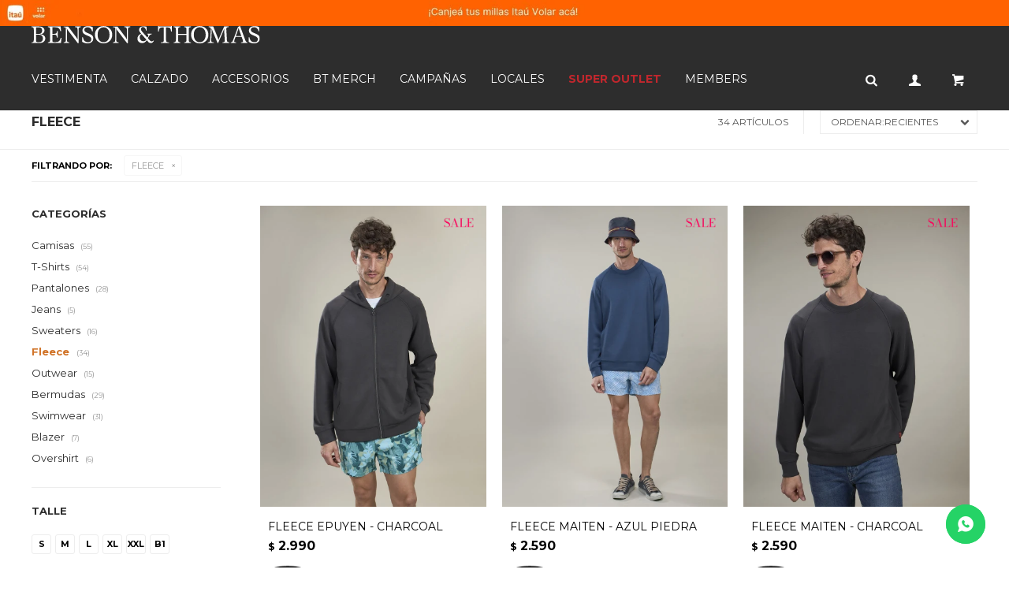

--- FILE ---
content_type: text/html; charset=utf-8
request_url: https://shop.bensonandthomas.com/vestimenta/fleece
body_size: 10505
content:
 <!DOCTYPE html> <html lang="es" class="no-js"> <head itemscope itemtype="http://schema.org/WebSite"> <meta charset="utf-8" /> <script> const GOOGLE_MAPS_CHANNEL_ID = '37'; </script> <link rel='preconnect' href='https://f.fcdn.app' /> <link rel='preconnect' href='https://fonts.googleapis.com' /> <link rel='preconnect' href='https://www.facebook.com' /> <link rel='preconnect' href='https://www.google-analytics.com' /> <link rel="dns-prefetch" href="https://cdnjs.cloudflare.com" /> <title itemprop='name'>Fleece — Benson & Thomas</title> <meta name="description" content="" /> <meta name="keywords" content="Fleece" /> <link itemprop="url" rel="canonical" href="https://shop.bensonandthomas.com/vestimenta/fleece" /> <meta property="og:title" content="Fleece — Benson & Thomas" /><meta property="og:description" content="" /><meta property="og:type" content="website" /><meta property="og:image" content="https://shop.bensonandthomas.com/public/web/img/logo-og.png"/><meta property="og:url" content="https://shop.bensonandthomas.com/vestimenta/fleece" /><meta property="og:site_name" content="Benson &amp; Thomas" /> <meta name='twitter:description' content='' /> <meta name='twitter:image' content='https://shop.bensonandthomas.com/public/web/img/logo-og.png' /> <meta name='twitter:url' content='https://shop.bensonandthomas.com/vestimenta/fleece' /> <meta name='twitter:card' content='summary' /> <meta name='twitter:title' content='Fleece — Benson &amp;amp; Thomas' /> <script>document.getElementsByTagName('html')[0].setAttribute('class', 'js ' + ('ontouchstart' in window || navigator.msMaxTouchPoints ? 'is-touch' : 'no-touch'));</script> <script> var FN_TC = { M1 : 38.56, M2 : 1 }; </script> <meta id='viewportMetaTag' name="viewport" content="width=device-width, initial-scale=1.0, maximum-scale=1,user-scalable=no"> <link rel="shortcut icon" href="https://f.fcdn.app/assets/commerce/shop.bensonandthomas.com/2abe_d43f/public/web/favicon.ico" /> <link rel="apple-itouch-icon" href="https://f.fcdn.app/assets/commerce/shop.bensonandthomas.com/46a2_fe65/public/web/favicon.png" /> <link rel="preconnect" href="https://fonts.googleapis.com"> <link rel="preconnect" href="https://fonts.gstatic.com" crossorigin> <link href="https://fonts.googleapis.com/css2?family=Montserrat:wght@400;500;600;700&display=swap" rel="stylesheet">    <link rel="stylesheet" href="https://cdn.fitit.ai/prod/latest/css/main.min.css" /> <link href="https://f.fcdn.app/assets/commerce/shop.bensonandthomas.com/0000_4a25/s.16830688190715713234631755446450.css" rel="stylesheet"/> <script src="https://f.fcdn.app/assets/commerce/shop.bensonandthomas.com/0000_4a25/s.43107716430504208573810342651658.js"></script> <!--[if lt IE 9]> <script type="text/javascript" src="https://cdnjs.cloudflare.com/ajax/libs/html5shiv/3.7.3/html5shiv.js"></script> <![endif]--> <link rel="manifest" href="https://f.fcdn.app/assets/manifest.json" /> </head> <body id='pgCatalogo' class='headerMenuBasic footer2 headerSubMenuFade headerSubMenuFullWidth buscadorLayer buscadorMenuMobile compraSlide compraLeft filtrosFixed fichaMobileFixedActions pc-vestimenta items3'> <div id="pre"> <div id="wrapper"> <header id="header" role="banner"> <div class="cnt"> <div data-id="196" data-area="Top" class="banner"><a data-track-categ='Banners' data-track-action='Top' data-track-label='Banner (Top) ITAU Volar' href='https://www.itauvolar.com.uy/volar/#/catalogo?searchText=benson'><picture><source media="(min-width: 1280px)" srcset="//f.fcdn.app/imgs/13b36f/shop.bensonandthomas.com/bet/2ce8/webp/recursos/704/1920x50/banner-top-itau-192050-1.jpg" width='1920' height='50' ><source media="(max-width: 1279px) and (min-width: 1024px)" srcset="//f.fcdn.app/imgs/13be55/shop.bensonandthomas.com/bet/ca3a/webp/recursos/705/1280x50/banner-top-itau-128050-1.jpg" width='1280' height='50' ><source media="(max-width: 640px) AND (orientation: portrait)" srcset="//f.fcdn.app/imgs/d928e3/shop.bensonandthomas.com/bet/96ee/webp/recursos/707/640x70/banner-top-itau-64070-1.jpg" width='640' height='70' ><source media="(max-width: 1023px)" srcset="//f.fcdn.app/imgs/32ee30/shop.bensonandthomas.com/bet/d25f/webp/recursos/706/1024x50/banner-top-itau-102450-1.jpg" width='1024' height='50' ><img src="//f.fcdn.app/imgs/13b36f/shop.bensonandthomas.com/bet/2ce8/webp/recursos/704/1920x50/banner-top-itau-192050-1.jpg" alt="Banner (Top) ITAU Volar" width='1920' height='50' ></picture></a></div><div id="logo"><a href="/"><img src="https://f.fcdn.app/assets/commerce/shop.bensonandthomas.com/cc1a_01f6/public/web/img/logo.svg" alt="Benson & Thomas" /></a></div> <nav id="menu" data-fn="fnMainMenu"> <ul class="lst main"> <li class="it vestimenta"> <a href='https://shop.bensonandthomas.com/vestimenta' target='_self' class="tit">Vestimenta</a> <div class="subMenu"> <div class="cnt"> <ul> <li class="hdr camisas"><a target="_self" href="https://shop.bensonandthomas.com/vestimenta/camisas" class="tit">Camisas</a></li> <li class="hdr t-shirt"><a target="_self" href="https://shop.bensonandthomas.com/vestimenta/t-shirt" class="tit">T-Shirts</a></li> <li class="hdr pantalones"><a target="_self" href="https://shop.bensonandthomas.com/vestimenta/pantalones" class="tit">Pantalones</a></li> <li class="hdr jeans"><a target="_self" href="https://shop.bensonandthomas.com/vestimenta/jeans" class="tit">Jeans</a></li> <li class="hdr sweaters"><a target="_self" href="https://shop.bensonandthomas.com/vestimenta/sweaters" class="tit">Sweaters</a></li> <li class="hdr fleece"><a target="_self" href="https://shop.bensonandthomas.com/vestimenta/fleece" class="tit">Fleece</a></li> <li class="hdr outwear"><a target="_self" href="https://shop.bensonandthomas.com/vestimenta/outwear" class="tit">Outwear</a></li> <li class="hdr bermudas"><a target="_self" href="https://shop.bensonandthomas.com/vestimenta/bermudas" class="tit">Bermudas</a></li> <li class="hdr swimwear"><a target="_self" href="https://shop.bensonandthomas.com/vestimenta/swimwear" class="tit">Swimwear</a></li> <li class="hdr blazer"><a target="_self" href="https://shop.bensonandthomas.com/vestimenta/blazer" class="tit">Blazer</a></li> <li class="hdr overshirt"><a target="_self" href="https://shop.bensonandthomas.com/vestimenta/overshirt" class="tit">Overshirt</a></li> </ul> </div> </div> </li> <li class="it calzado"> <a href='https://shop.bensonandthomas.com/calzado' target='_self' class="tit">Calzado</a> <div class="subMenu"> <div class="cnt"> <ul> <li class="hdr satorisan"><a target="_self" href="https://shop.bensonandthomas.com/calzado/satorisan" class="tit">Satorisan</a></li> <li class="hdr benson-thomas"><a target="_self" href="https://shop.bensonandthomas.com/calzado/benson-thomas" class="tit">Benson&Thomas</a></li> <li class="hdr hoff"><a target="_self" href="https://shop.bensonandthomas.com/calzado/hoff" class="tit">HOFF</a></li> <li class="hdr bestias"><a target="_self" href="https://shop.bensonandthomas.com/calzado/bestias" class="tit">Bestias</a></li> <li class="hdr munich"><a target="_self" href="https://shop.bensonandthomas.com/calzado/munich" class="tit">Munich</a></li> <li class="hdr brandblack"><a target="_self" href="https://shop.bensonandthomas.com/calzado/brandblack" class="tit">Brandblack</a></li> <li class="hdr camper"><a target="_self" href="https://shop.bensonandthomas.com/calzado/camper" class="tit">Camper</a></li> </ul> </div> </div> </li> <li class="it accesorios"> <a href='https://shop.bensonandthomas.com/accesorios' target='_self' class="tit">Accesorios</a> <div class="subMenu"> <div class="cnt"> <ul> <li class="hdr medias"><a target="_self" href="https://shop.bensonandthomas.com/accesorios/accesorios/medias" class="tit">Medias</a></li> <li class="hdr boxers"><a target="_self" href="https://shop.bensonandthomas.com/accesorios/accesorios/boxers" class="tit">Boxers</a></li> <li class="hdr cinturones"><a target="_self" href="https://shop.bensonandthomas.com/accesorios/accesorios/cinturones" class="tit">Cinturones</a></li> <li class="hdr lentes"><a target="_self" href="https://shop.bensonandthomas.com/accesorios/accesorios/lentes" class="tit">Lentes</a></li> <li class="hdr gorros"><a target="_self" href="https://shop.bensonandthomas.com/accesorios/accesorios/gorros" class="tit">Gorros</a></li> <li class="hdr bolsos-y-valijas"><a target="_self" href="https://shop.bensonandthomas.com/accesorios/accesorios/bolsos-y-valijas" class="tit">Bolsos y Valijas</a></li> <li class="hdr toallas"><a target="_self" href="https://shop.bensonandthomas.com/accesorios/accesorios/toallas" class="tit">Toallas</a></li> <li class="hdr pulseras"><a target="_self" href="https://shop.bensonandthomas.com/accesorios/accesorios/pulseras" class="tit">Pulseras</a></li> <li class="hdr billeteras"><a target="_self" href="https://shop.bensonandthomas.com/accesorios/accesorios/billeteras" class="tit">Billeteras</a></li> <li class="hdr neceser"><a target="_self" href="https://shop.bensonandthomas.com/accesorios/accesorios/neceser" class="tit">Neceser</a></li> <li class="hdr perfumes"><a target="_self" href="https://shop.bensonandthomas.com/accesorios/accesorios/perfumes" class="tit">Perfumes</a></li> </ul> </div> </div> </li> <li class="it btmerch"> <a href='https://shop.bensonandthomas.com/btmerch' target='_self' class="tit">BT MERCH</a> <div class="subMenu"> <div class="cnt"> <ul> <li class="hdr botellas"><a target="_self" href="https://shop.bensonandthomas.com/btmerch/bt-merch/botellas" class="tit">Botellas</a></li> <li class="hdr gift-card"><a target="_self" href="https://shop.bensonandthomas.com/btmerch/bt-merch/gift-card" class="tit">Gift Card</a></li> <li class="hdr llaveros"><a target="_self" href="https://shop.bensonandthomas.com/btmerch/bt-merch/llaveros" class="tit">Llaveros</a></li> <li class="hdr pelotas"><a target="_self" href="https://shop.bensonandthomas.com/btmerch/bt-merch/pelotas" class="tit">Pelotas</a></li> <li class="hdr sombrillas"><a target="_self" href="https://shop.bensonandthomas.com/btmerch/bt-merch/sombrillas" class="tit">Sombrillas</a></li> </ul> </div> </div> </li> <li class="it "> <a href='https://shop.bensonandthomas.com/campanas' target='_self' class="tit">Campañas</a> </li> <li class="it "> <a href='https://shop.bensonandthomas.com/tiendas' target='_self' class="tit">Locales</a> </li> <li class="it 00BFFF itemDestacado sale"> <a href='https://shop.bensonandthomas.com/sale' target='_self' class="tit">SUPER OUTLET</a> </li> <li class="it "> <a href='https://shop.bensonandthomas.com/members' target='_self' class="tit">Members</a> </li> </ul> </nav> <div class="toolsItem frmBusqueda" data-version='1'> <button type="button" class="btnItem btnMostrarBuscador"> <span class="ico"></span> <span class="txt"></span> </button> <form action="/catalogo"> <div class="cnt"> <span class="btnCerrar"> <span class="ico"></span> <span class="txt"></span> </span> <label class="lbl"> <b>Buscar productos</b> <input maxlength="48" required="" autocomplete="off" type="search" name="q" placeholder="Buscar productos..." /> </label> <button class="btnBuscar" type="submit"> <span class="ico"></span> <span class="txt"></span> </button> </div> </form> </div> <div class="toolsItem accesoMiCuentaCnt" data-logged="off" data-version='1'> <a href="/mi-cuenta" class="btnItem btnMiCuenta"> <span class="ico"></span> <span class="txt"></span> <span class="usuario"> <span class="nombre"></span> <span class="apellido"></span> </span> </a> <div class="miCuentaMenu"> <ul class="lst"> <li class="it"><a href='/mi-cuenta/mis-datos' class="tit" >Mis datos</a></li> <li class="it"><a href='/mi-cuenta/direcciones' class="tit" >Mis direcciones</a></li> <li class="it"><a href='/mi-cuenta/compras' class="tit" >Mis compras</a></li> <li class="it"><a href='/mi-cuenta/wish-list' class="tit" >Wish List</a></li> <li class="it itSalir"><a href='/salir' class="tit" >Salir</a></li> </ul> </div> </div> <div id="miCompra" data-show="off" data-fn="fnMiCompra" class="toolsItem" data-version="1"> </div> <div id="infoTop"><span class="tel">+598 2705 8376</span> <span class="info">Atención telefónica de lunes a viernes de 9 a 18 hs.</span></div> <a id="btnMainMenuMobile" href="javascript:mainMenuMobile.show();"><span class="ico">&#59421;</span><span class="txt">Menú</span></a> </div> </header> <!-- end:header --> <div data-id="196" data-area="Top" class="banner"><a data-track-categ='Banners' data-track-action='Top' data-track-label='Banner (Top) ITAU Volar' href='https://www.itauvolar.com.uy/volar/#/catalogo?searchText=benson'><picture><source media="(min-width: 1280px)" srcset="//f.fcdn.app/imgs/13b36f/shop.bensonandthomas.com/bet/2ce8/webp/recursos/704/1920x50/banner-top-itau-192050-1.jpg" width='1920' height='50' ><source media="(max-width: 1279px) and (min-width: 1024px)" srcset="//f.fcdn.app/imgs/13be55/shop.bensonandthomas.com/bet/ca3a/webp/recursos/705/1280x50/banner-top-itau-128050-1.jpg" width='1280' height='50' ><source media="(max-width: 640px) AND (orientation: portrait)" srcset="//f.fcdn.app/imgs/d928e3/shop.bensonandthomas.com/bet/96ee/webp/recursos/707/640x70/banner-top-itau-64070-1.jpg" width='640' height='70' ><source media="(max-width: 1023px)" srcset="//f.fcdn.app/imgs/32ee30/shop.bensonandthomas.com/bet/d25f/webp/recursos/706/1024x50/banner-top-itau-102450-1.jpg" width='1024' height='50' ><img src="//f.fcdn.app/imgs/13b36f/shop.bensonandthomas.com/bet/2ce8/webp/recursos/704/1920x50/banner-top-itau-192050-1.jpg" alt="Banner (Top) ITAU Volar" width='1920' height='50' ></picture></a></div> <div id="central" data-catalogo="on" data-tit="Fleece " data-url="https://shop.bensonandthomas.com/vestimenta/fleece" data-total="34" data-pc="vestimenta"> <div id="wrapperFicha"></div> <div class='hdr'> <h1 class="tit">Fleece</h1> <div class="tools"> <div class="tot">34 artículos </div> <span class="btn btn01 btnMostrarFiltros" title="Filtrar productos"></span> <div class="orden"><select name='ord' class="custom" id='cboOrdenCatalogo' data-pred="new" ><option value="new" selected="selected" >Recientes</option><option value="cat" >Categoría</option><option value="pra" >Menor precio</option><option value="prd" >Mayor precio</option></select></div> </div> </div> <div id="catalogoFiltrosSeleccionados"><strong class=tit>Filtrando por:</strong><a rel="nofollow" href="https://shop.bensonandthomas.com/vestimenta" title="Quitar" class="it" data-tipo="categoria">Fleece</a></div> <section id="main" role="main"> <div id='catalogoProductos' class='articleList aListProductos ' data-tot='12' data-totAbs='34' data-cargarVariantes=''><div class='it grp24 grp28 grp29 grp32' data-disp='1' data-codProd='BT260606' data-codVar='2570' data-im='//f.fcdn.app/imgs/3c60bc/shop.bensonandthomas.com/bet/f0a2/webp/catalogo/BT260606-2570-0/40x40/fleece-epuyen-charcoal.jpg'><div class='cnt'><a class="img" href="https://shop.bensonandthomas.com/catalogo/fleece-epuyen-charcoal_BT260606_2570" title="FLEECE EPUYEN - CHARCOAL"> <div class="cocardas"><div class="ctm"><div class="ico grupo grupo32"><img loading='lazy' src='//f.fcdn.app/imgs/465b74/shop.bensonandthomas.com/bet/8a2b/webp/grupoproductos/1157/100-100/cocarda-8.png' alt='SALE SS26' /></div></div></div> <img loading='lazy' src='//f.fcdn.app/imgs/5d6f54/shop.bensonandthomas.com/bet/26fe/webp/catalogo/BT260606-2570-1/450x600/fleece-epuyen-charcoal.jpg' alt='FLEECE EPUYEN CHARCOAL' width='450' height='600' /> <span data-fn="fnLoadImg" data-src="//f.fcdn.app/imgs/05f2d1/shop.bensonandthomas.com/bet/c1ef/webp/catalogo/BT260606-2570-2/450x600/fleece-epuyen-charcoal.jpg" data-alt="" data-w="450" data-h="600"></span> </a> <div class="info"> <a class="tit" href="https://shop.bensonandthomas.com/catalogo/fleece-epuyen-charcoal_BT260606_2570" title="FLEECE EPUYEN - CHARCOAL"><h2>FLEECE EPUYEN - CHARCOAL</h2></a> <div class="precios"> <strong class="precio venta"><span class="sim">$</span> <span class="monto">2.990</span></strong> </div> <div class="descuentosMDP"><div class='desc_24'> <span class='img' title='Martes de MODA - ITAÚ 25% MENOS'><img loading='lazy' src='//f.fcdn.app/imgs/29a73f/shop.bensonandthomas.com/bet/f165/webp/descuentos/1069/0x0/mesa-de-trabajo-26-copia-80.jpg' alt='Martes de MODA - ITAÚ 25% MENOS' /></span> <span class="precio"><span class="sim">$</span> <span class="monto">2.243</span></span></div></div> <div class="variantes"></div> </div> <input type="hidden" class="json" style="display:none" value="{&quot;sku&quot;:{&quot;fen&quot;:&quot;1:BT260606:2570:L:1&quot;,&quot;com&quot;:&quot;BT2606062570L&quot;},&quot;producto&quot;:{&quot;codigo&quot;:&quot;BT260606&quot;,&quot;nombre&quot;:&quot;FLEECE EPUYEN&quot;,&quot;categoria&quot;:&quot;Vestimenta &gt; Fleece&quot;,&quot;marca&quot;:&quot;Benson &amp; Thomas&quot;},&quot;variante&quot;:{&quot;codigo&quot;:&quot;2570&quot;,&quot;codigoCompleto&quot;:&quot;BT2606062570&quot;,&quot;nombre&quot;:&quot;CHARCOAL&quot;,&quot;nombreCompleto&quot;:&quot;FLEECE EPUYEN - CHARCOAL&quot;,&quot;img&quot;:{&quot;u&quot;:&quot;\/\/f.fcdn.app\/imgs\/d4418b\/shop.bensonandthomas.com\/bet\/26fe\/webp\/catalogo\/BT260606-2570-1\/1024-1024\/fleece-epuyen-charcoal.jpg&quot;},&quot;url&quot;:&quot;https:\/\/shop.bensonandthomas.com\/catalogo\/fleece-epuyen-charcoal_BT260606_2570&quot;,&quot;tieneStock&quot;:false,&quot;ordenVariante&quot;:&quot;999&quot;},&quot;nomPresentacion&quot;:&quot;L&quot;,&quot;nombre&quot;:&quot;FLEECE EPUYEN - CHARCOAL&quot;,&quot;nombreCompleto&quot;:&quot;FLEECE EPUYEN - CHARCOAL Talle L&quot;,&quot;precioMonto&quot;:2990,&quot;moneda&quot;:{&quot;nom&quot;:&quot;M1&quot;,&quot;nro&quot;:858,&quot;cod&quot;:&quot;UYU&quot;,&quot;sim&quot;:&quot;$&quot;},&quot;sale&quot;:false,&quot;outlet&quot;:false,&quot;nuevo&quot;:false}" /></div></div><div class='it grp24 grp28 grp29 grp32' data-disp='1' data-codProd='BT260605' data-codVar='2041' data-im='//f.fcdn.app/imgs/323dd0/shop.bensonandthomas.com/bet/0d99/webp/catalogo/BT260605-2041-0/40x40/fleece-maiten-azul-piedra.jpg'><div class='cnt'><a class="img" href="https://shop.bensonandthomas.com/catalogo/fleece-maiten-azul-piedra_BT260605_2041" title="FLEECE MAITEN - AZUL PIEDRA"> <div class="cocardas"><div class="ctm"><div class="ico grupo grupo32"><img loading='lazy' src='//f.fcdn.app/imgs/465b74/shop.bensonandthomas.com/bet/8a2b/webp/grupoproductos/1157/100-100/cocarda-8.png' alt='SALE SS26' /></div></div></div> <img loading='lazy' src='//f.fcdn.app/imgs/38c105/shop.bensonandthomas.com/bet/77da/webp/catalogo/BT260605-2041-1/450x600/fleece-maiten-azul-piedra.jpg' alt='FLEECE MAITEN AZUL PIEDRA' width='450' height='600' /> <span data-fn="fnLoadImg" data-src="//f.fcdn.app/imgs/8bc959/shop.bensonandthomas.com/bet/2fd9/webp/catalogo/BT260605-2041-2/450x600/fleece-maiten-azul-piedra.jpg" data-alt="" data-w="450" data-h="600"></span> </a> <div class="info"> <a class="tit" href="https://shop.bensonandthomas.com/catalogo/fleece-maiten-azul-piedra_BT260605_2041" title="FLEECE MAITEN - AZUL PIEDRA"><h2>FLEECE MAITEN - AZUL PIEDRA</h2></a> <div class="precios"> <strong class="precio venta"><span class="sim">$</span> <span class="monto">2.590</span></strong> </div> <div class="descuentosMDP"><div class='desc_24'> <span class='img' title='Martes de MODA - ITAÚ 25% MENOS'><img loading='lazy' src='//f.fcdn.app/imgs/29a73f/shop.bensonandthomas.com/bet/f165/webp/descuentos/1069/0x0/mesa-de-trabajo-26-copia-80.jpg' alt='Martes de MODA - ITAÚ 25% MENOS' /></span> <span class="precio"><span class="sim">$</span> <span class="monto">1.943</span></span></div></div> <div class="variantes"></div> </div> <input type="hidden" class="json" style="display:none" value="{&quot;sku&quot;:{&quot;fen&quot;:&quot;1:BT260605:2041:L:1&quot;,&quot;com&quot;:&quot;BT2606052041L&quot;},&quot;producto&quot;:{&quot;codigo&quot;:&quot;BT260605&quot;,&quot;nombre&quot;:&quot;FLEECE MAITEN&quot;,&quot;categoria&quot;:&quot;Vestimenta &gt; Fleece&quot;,&quot;marca&quot;:&quot;Benson &amp; Thomas&quot;},&quot;variante&quot;:{&quot;codigo&quot;:&quot;2041&quot;,&quot;codigoCompleto&quot;:&quot;BT2606052041&quot;,&quot;nombre&quot;:&quot;AZUL PIEDRA&quot;,&quot;nombreCompleto&quot;:&quot;FLEECE MAITEN - AZUL PIEDRA&quot;,&quot;img&quot;:{&quot;u&quot;:&quot;\/\/f.fcdn.app\/imgs\/01e9ca\/shop.bensonandthomas.com\/bet\/77da\/webp\/catalogo\/BT260605-2041-1\/1024-1024\/fleece-maiten-azul-piedra.jpg&quot;},&quot;url&quot;:&quot;https:\/\/shop.bensonandthomas.com\/catalogo\/fleece-maiten-azul-piedra_BT260605_2041&quot;,&quot;tieneStock&quot;:false,&quot;ordenVariante&quot;:&quot;999&quot;},&quot;nomPresentacion&quot;:&quot;L&quot;,&quot;nombre&quot;:&quot;FLEECE MAITEN - AZUL PIEDRA&quot;,&quot;nombreCompleto&quot;:&quot;FLEECE MAITEN - AZUL PIEDRA Talle L&quot;,&quot;precioMonto&quot;:2590,&quot;moneda&quot;:{&quot;nom&quot;:&quot;M1&quot;,&quot;nro&quot;:858,&quot;cod&quot;:&quot;UYU&quot;,&quot;sim&quot;:&quot;$&quot;},&quot;sale&quot;:false,&quot;outlet&quot;:false,&quot;nuevo&quot;:false}" /></div></div><div class='it grp24 grp28 grp29 grp32' data-disp='1' data-codProd='BT260605' data-codVar='2570' data-im='//f.fcdn.app/imgs/565180/shop.bensonandthomas.com/bet/efa7/webp/catalogo/BT260605-2570-0/40x40/fleece-maiten-charcoal.jpg'><div class='cnt'><a class="img" href="https://shop.bensonandthomas.com/catalogo/fleece-maiten-charcoal_BT260605_2570" title="FLEECE MAITEN - CHARCOAL"> <div class="cocardas"><div class="ctm"><div class="ico grupo grupo32"><img loading='lazy' src='//f.fcdn.app/imgs/465b74/shop.bensonandthomas.com/bet/8a2b/webp/grupoproductos/1157/100-100/cocarda-8.png' alt='SALE SS26' /></div></div></div> <img loading='lazy' src='//f.fcdn.app/imgs/768ad4/shop.bensonandthomas.com/bet/32d9/webp/catalogo/BT260605-2570-1/450x600/fleece-maiten-charcoal.jpg' alt='FLEECE MAITEN CHARCOAL' width='450' height='600' /> <span data-fn="fnLoadImg" data-src="//f.fcdn.app/imgs/537be1/shop.bensonandthomas.com/bet/80cb/webp/catalogo/BT260605-2570-2/450x600/fleece-maiten-charcoal.jpg" data-alt="" data-w="450" data-h="600"></span> </a> <div class="info"> <a class="tit" href="https://shop.bensonandthomas.com/catalogo/fleece-maiten-charcoal_BT260605_2570" title="FLEECE MAITEN - CHARCOAL"><h2>FLEECE MAITEN - CHARCOAL</h2></a> <div class="precios"> <strong class="precio venta"><span class="sim">$</span> <span class="monto">2.590</span></strong> </div> <div class="descuentosMDP"><div class='desc_24'> <span class='img' title='Martes de MODA - ITAÚ 25% MENOS'><img loading='lazy' src='//f.fcdn.app/imgs/29a73f/shop.bensonandthomas.com/bet/f165/webp/descuentos/1069/0x0/mesa-de-trabajo-26-copia-80.jpg' alt='Martes de MODA - ITAÚ 25% MENOS' /></span> <span class="precio"><span class="sim">$</span> <span class="monto">1.943</span></span></div></div> <div class="variantes"></div> </div> <input type="hidden" class="json" style="display:none" value="{&quot;sku&quot;:{&quot;fen&quot;:&quot;1:BT260605:2570:L:1&quot;,&quot;com&quot;:&quot;BT2606052570L&quot;},&quot;producto&quot;:{&quot;codigo&quot;:&quot;BT260605&quot;,&quot;nombre&quot;:&quot;FLEECE MAITEN&quot;,&quot;categoria&quot;:&quot;Vestimenta &gt; Fleece&quot;,&quot;marca&quot;:&quot;Benson &amp; Thomas&quot;},&quot;variante&quot;:{&quot;codigo&quot;:&quot;2570&quot;,&quot;codigoCompleto&quot;:&quot;BT2606052570&quot;,&quot;nombre&quot;:&quot;CHARCOAL&quot;,&quot;nombreCompleto&quot;:&quot;FLEECE MAITEN - CHARCOAL&quot;,&quot;img&quot;:{&quot;u&quot;:&quot;\/\/f.fcdn.app\/imgs\/e859fa\/shop.bensonandthomas.com\/bet\/32d9\/webp\/catalogo\/BT260605-2570-1\/1024-1024\/fleece-maiten-charcoal.jpg&quot;},&quot;url&quot;:&quot;https:\/\/shop.bensonandthomas.com\/catalogo\/fleece-maiten-charcoal_BT260605_2570&quot;,&quot;tieneStock&quot;:false,&quot;ordenVariante&quot;:&quot;999&quot;},&quot;nomPresentacion&quot;:&quot;L&quot;,&quot;nombre&quot;:&quot;FLEECE MAITEN - CHARCOAL&quot;,&quot;nombreCompleto&quot;:&quot;FLEECE MAITEN - CHARCOAL Talle L&quot;,&quot;precioMonto&quot;:2590,&quot;moneda&quot;:{&quot;nom&quot;:&quot;M1&quot;,&quot;nro&quot;:858,&quot;cod&quot;:&quot;UYU&quot;,&quot;sim&quot;:&quot;$&quot;},&quot;sale&quot;:false,&quot;outlet&quot;:false,&quot;nuevo&quot;:false}" /></div></div><div class='it grp24 grp28 grp29 grp32' data-disp='1' data-codProd='BT230603' data-codVar='2003' data-im='//f.fcdn.app/imgs/cc4446/shop.bensonandthomas.com/bet/4418/webp/catalogo/BT230603-2003-0/40x40/fleece-maia-verde.jpg'><div class='cnt'><a class="img" href="https://shop.bensonandthomas.com/catalogo/fleece-maia-verde_BT230603_2003" title="FLEECE MAIA - VERDE"> <div class="cocardas"><div class="ctm"><div class="ico grupo grupo32"><img loading='lazy' src='//f.fcdn.app/imgs/465b74/shop.bensonandthomas.com/bet/8a2b/webp/grupoproductos/1157/100-100/cocarda-8.png' alt='SALE SS26' /></div></div></div> <img loading='lazy' src='//f.fcdn.app/imgs/4cf831/shop.bensonandthomas.com/bet/1320/webp/catalogo/BT230603-2003-1/450x600/fleece-maia-verde.jpg' alt='FLEECE MAIA VERDE' width='450' height='600' /> <span data-fn="fnLoadImg" data-src="//f.fcdn.app/imgs/55c34d/shop.bensonandthomas.com/bet/ecdc/webp/catalogo/BT230603-2003-2/450x600/fleece-maia-verde.jpg" data-alt="" data-w="450" data-h="600"></span> </a> <div class="info"> <a class="tit" href="https://shop.bensonandthomas.com/catalogo/fleece-maia-verde_BT230603_2003" title="FLEECE MAIA - VERDE"><h2>FLEECE MAIA - VERDE</h2></a> <div class="precios"> <strong class="precio venta"><span class="sim">$</span> <span class="monto">1.390</span></strong> </div> <div class="descuentosMDP"><div class='desc_24'> <span class='img' title='Martes de MODA - ITAÚ 25% MENOS'><img loading='lazy' src='//f.fcdn.app/imgs/29a73f/shop.bensonandthomas.com/bet/f165/webp/descuentos/1069/0x0/mesa-de-trabajo-26-copia-80.jpg' alt='Martes de MODA - ITAÚ 25% MENOS' /></span> <span class="precio"><span class="sim">$</span> <span class="monto">1.043</span></span></div></div> <div class="variantes"></div> </div> <input type="hidden" class="json" style="display:none" value="{&quot;sku&quot;:{&quot;fen&quot;:&quot;1:BT230603:2003:M:1&quot;,&quot;com&quot;:&quot;BT2306032003M&quot;},&quot;producto&quot;:{&quot;codigo&quot;:&quot;BT230603&quot;,&quot;nombre&quot;:&quot;FLEECE MAIA&quot;,&quot;categoria&quot;:&quot;Vestimenta &gt; Fleece&quot;,&quot;marca&quot;:&quot;Benson &amp; Thomas&quot;},&quot;variante&quot;:{&quot;codigo&quot;:&quot;2003&quot;,&quot;codigoCompleto&quot;:&quot;BT2306032003&quot;,&quot;nombre&quot;:&quot;VERDE&quot;,&quot;nombreCompleto&quot;:&quot;FLEECE MAIA - VERDE&quot;,&quot;img&quot;:{&quot;u&quot;:&quot;\/\/f.fcdn.app\/imgs\/8c9473\/shop.bensonandthomas.com\/bet\/1320\/webp\/catalogo\/BT230603-2003-1\/1024-1024\/fleece-maia-verde.jpg&quot;},&quot;url&quot;:&quot;https:\/\/shop.bensonandthomas.com\/catalogo\/fleece-maia-verde_BT230603_2003&quot;,&quot;tieneStock&quot;:false,&quot;ordenVariante&quot;:&quot;999&quot;},&quot;nomPresentacion&quot;:&quot;M&quot;,&quot;nombre&quot;:&quot;FLEECE MAIA - VERDE&quot;,&quot;nombreCompleto&quot;:&quot;FLEECE MAIA - VERDE Talle M&quot;,&quot;precioMonto&quot;:1390,&quot;moneda&quot;:{&quot;nom&quot;:&quot;M1&quot;,&quot;nro&quot;:858,&quot;cod&quot;:&quot;UYU&quot;,&quot;sim&quot;:&quot;$&quot;},&quot;sale&quot;:false,&quot;outlet&quot;:false,&quot;nuevo&quot;:false}" /></div></div><div class='it grp24 grp28 grp29 grp32' data-disp='1' data-codProd='BT250606' data-codVar='2843' data-im='//f.fcdn.app/imgs/7e6434/shop.bensonandthomas.com/bet/bf2f/webp/catalogo/BT250606-2843-0/40x40/fleece-fawaris-charcoal-2.jpg'><div class='cnt'><a class="img" href="https://shop.bensonandthomas.com/catalogo/fleece-fawaris-charcoal-2_BT250606_2843" title="FLEECE FAWARIS - CHARCOAL 2"> <div class="cocardas"><div class="ctm"><div class="ico grupo grupo32"><img loading='lazy' src='//f.fcdn.app/imgs/465b74/shop.bensonandthomas.com/bet/8a2b/webp/grupoproductos/1157/100-100/cocarda-8.png' alt='SALE SS26' /></div></div></div> <img loading='lazy' src='//f.fcdn.app/imgs/b13ebc/shop.bensonandthomas.com/bet/adb3/webp/catalogo/BT250606-2843-1/450x600/fleece-fawaris-charcoal-2.jpg' alt='FLEECE FAWARIS CHARCOAL 2' width='450' height='600' /> <span data-fn="fnLoadImg" data-src="//f.fcdn.app/imgs/a2dd13/shop.bensonandthomas.com/bet/b486/webp/catalogo/BT250606-2843-2/450x600/fleece-fawaris-charcoal-2.jpg" data-alt="" data-w="450" data-h="600"></span> </a> <div class="info"> <a class="tit" href="https://shop.bensonandthomas.com/catalogo/fleece-fawaris-charcoal-2_BT250606_2843" title="FLEECE FAWARIS - CHARCOAL 2"><h2>FLEECE FAWARIS - CHARCOAL 2</h2></a> <div class="precios"> <strong class="precio venta"><span class="sim">$</span> <span class="monto">2.290</span></strong> </div> <div class="descuentosMDP"><div class='desc_24'> <span class='img' title='Martes de MODA - ITAÚ 25% MENOS'><img loading='lazy' src='//f.fcdn.app/imgs/29a73f/shop.bensonandthomas.com/bet/f165/webp/descuentos/1069/0x0/mesa-de-trabajo-26-copia-80.jpg' alt='Martes de MODA - ITAÚ 25% MENOS' /></span> <span class="precio"><span class="sim">$</span> <span class="monto">1.718</span></span></div></div> <div class="variantes"></div> </div> <input type="hidden" class="json" style="display:none" value="{&quot;sku&quot;:{&quot;fen&quot;:&quot;1:BT250606:2843:M:1&quot;,&quot;com&quot;:&quot;BT2506062843M&quot;},&quot;producto&quot;:{&quot;codigo&quot;:&quot;BT250606&quot;,&quot;nombre&quot;:&quot;FLEECE FAWARIS&quot;,&quot;categoria&quot;:&quot;Vestimenta &gt; Fleece&quot;,&quot;marca&quot;:&quot;Benson &amp; Thomas&quot;},&quot;variante&quot;:{&quot;codigo&quot;:&quot;2843&quot;,&quot;codigoCompleto&quot;:&quot;BT2506062843&quot;,&quot;nombre&quot;:&quot;CHARCOAL 2&quot;,&quot;nombreCompleto&quot;:&quot;FLEECE FAWARIS - CHARCOAL 2&quot;,&quot;img&quot;:{&quot;u&quot;:&quot;\/\/f.fcdn.app\/imgs\/a66501\/shop.bensonandthomas.com\/bet\/adb3\/webp\/catalogo\/BT250606-2843-1\/1024-1024\/fleece-fawaris-charcoal-2.jpg&quot;},&quot;url&quot;:&quot;https:\/\/shop.bensonandthomas.com\/catalogo\/fleece-fawaris-charcoal-2_BT250606_2843&quot;,&quot;tieneStock&quot;:false,&quot;ordenVariante&quot;:&quot;999&quot;},&quot;nomPresentacion&quot;:&quot;M&quot;,&quot;nombre&quot;:&quot;FLEECE FAWARIS - CHARCOAL 2&quot;,&quot;nombreCompleto&quot;:&quot;FLEECE FAWARIS - CHARCOAL 2 Talle M&quot;,&quot;precioMonto&quot;:2290,&quot;moneda&quot;:{&quot;nom&quot;:&quot;M1&quot;,&quot;nro&quot;:858,&quot;cod&quot;:&quot;UYU&quot;,&quot;sim&quot;:&quot;$&quot;},&quot;sale&quot;:false,&quot;outlet&quot;:false,&quot;nuevo&quot;:false}" /></div></div><div class='it grp24 grp28 grp29 grp32' data-disp='1' data-codProd='BT250606' data-codVar='3166' data-im='//f.fcdn.app/imgs/995442/shop.bensonandthomas.com/bet/8c27/webp/catalogo/BT250606-3166-0/40x40/fleece-fawaris-rosa-malva.jpg'><div class='cnt'><a class="img" href="https://shop.bensonandthomas.com/catalogo/fleece-fawaris-rosa-malva_BT250606_3166" title="FLEECE FAWARIS - ROSA MALVA"> <div class="cocardas"><div class="ctm"><div class="ico grupo grupo32"><img loading='lazy' src='//f.fcdn.app/imgs/465b74/shop.bensonandthomas.com/bet/8a2b/webp/grupoproductos/1157/100-100/cocarda-8.png' alt='SALE SS26' /></div></div></div> <img loading='lazy' src='//f.fcdn.app/imgs/cc9661/shop.bensonandthomas.com/bet/0d6e/webp/catalogo/BT250606-3166-1/450x600/fleece-fawaris-rosa-malva.jpg' alt='FLEECE FAWARIS ROSA MALVA' width='450' height='600' /> <span data-fn="fnLoadImg" data-src="//f.fcdn.app/imgs/d81e2b/shop.bensonandthomas.com/bet/a06d/webp/catalogo/BT250606-3166-2/450x600/fleece-fawaris-rosa-malva.jpg" data-alt="" data-w="450" data-h="600"></span> </a> <div class="info"> <a class="tit" href="https://shop.bensonandthomas.com/catalogo/fleece-fawaris-rosa-malva_BT250606_3166" title="FLEECE FAWARIS - ROSA MALVA"><h2>FLEECE FAWARIS - ROSA MALVA</h2></a> <div class="precios"> <strong class="precio venta"><span class="sim">$</span> <span class="monto">2.290</span></strong> </div> <div class="descuentosMDP"><div class='desc_24'> <span class='img' title='Martes de MODA - ITAÚ 25% MENOS'><img loading='lazy' src='//f.fcdn.app/imgs/29a73f/shop.bensonandthomas.com/bet/f165/webp/descuentos/1069/0x0/mesa-de-trabajo-26-copia-80.jpg' alt='Martes de MODA - ITAÚ 25% MENOS' /></span> <span class="precio"><span class="sim">$</span> <span class="monto">1.718</span></span></div></div> <div class="variantes"></div> </div> <input type="hidden" class="json" style="display:none" value="{&quot;sku&quot;:{&quot;fen&quot;:&quot;1:BT250606:3166:L:1&quot;,&quot;com&quot;:&quot;BT2506063166L&quot;},&quot;producto&quot;:{&quot;codigo&quot;:&quot;BT250606&quot;,&quot;nombre&quot;:&quot;FLEECE FAWARIS&quot;,&quot;categoria&quot;:&quot;Vestimenta &gt; Fleece&quot;,&quot;marca&quot;:&quot;Benson &amp; Thomas&quot;},&quot;variante&quot;:{&quot;codigo&quot;:&quot;3166&quot;,&quot;codigoCompleto&quot;:&quot;BT2506063166&quot;,&quot;nombre&quot;:&quot;ROSA MALVA&quot;,&quot;nombreCompleto&quot;:&quot;FLEECE FAWARIS - ROSA MALVA&quot;,&quot;img&quot;:{&quot;u&quot;:&quot;\/\/f.fcdn.app\/imgs\/d3af48\/shop.bensonandthomas.com\/bet\/0d6e\/webp\/catalogo\/BT250606-3166-1\/1024-1024\/fleece-fawaris-rosa-malva.jpg&quot;},&quot;url&quot;:&quot;https:\/\/shop.bensonandthomas.com\/catalogo\/fleece-fawaris-rosa-malva_BT250606_3166&quot;,&quot;tieneStock&quot;:false,&quot;ordenVariante&quot;:&quot;999&quot;},&quot;nomPresentacion&quot;:&quot;L&quot;,&quot;nombre&quot;:&quot;FLEECE FAWARIS - ROSA MALVA&quot;,&quot;nombreCompleto&quot;:&quot;FLEECE FAWARIS - ROSA MALVA Talle L&quot;,&quot;precioMonto&quot;:2290,&quot;moneda&quot;:{&quot;nom&quot;:&quot;M1&quot;,&quot;nro&quot;:858,&quot;cod&quot;:&quot;UYU&quot;,&quot;sim&quot;:&quot;$&quot;},&quot;sale&quot;:false,&quot;outlet&quot;:false,&quot;nuevo&quot;:false}" /></div></div><div class='it grp24 grp28 grp29 grp32' data-disp='1' data-codProd='BT240603' data-codVar='3235' data-im='//f.fcdn.app/imgs/9225a5/shop.bensonandthomas.com/bet/ede3/webp/catalogo/BT240603-3235-0/40x40/fleece-hunter-4-0-ocre-multic-mel.jpg'><div class='cnt'><a class="img" href="https://shop.bensonandthomas.com/catalogo/fleece-hunter-4-0-ocre-multic-mel_BT240603_3235" title="FLEECE HUNTER 4.0 - OCRE MULTIC. MEL."> <div class="cocardas"><div class="ctm"><div class="ico grupo grupo32"><img loading='lazy' src='//f.fcdn.app/imgs/465b74/shop.bensonandthomas.com/bet/8a2b/webp/grupoproductos/1157/100-100/cocarda-8.png' alt='SALE SS26' /></div></div></div> <img loading='lazy' src='//f.fcdn.app/imgs/652824/shop.bensonandthomas.com/bet/ac2e/webp/catalogo/BT240603-3235-1/450x600/fleece-hunter-4-0-ocre-multic-mel.jpg' alt='FLEECE HUNTER 4.0 OCRE MULTIC. MEL.' width='450' height='600' /> <span data-fn="fnLoadImg" data-src="//f.fcdn.app/imgs/bc35e2/shop.bensonandthomas.com/bet/8d2a/webp/catalogo/BT240603-3235-2/450x600/fleece-hunter-4-0-ocre-multic-mel.jpg" data-alt="" data-w="450" data-h="600"></span> </a> <div class="info"> <a class="tit" href="https://shop.bensonandthomas.com/catalogo/fleece-hunter-4-0-ocre-multic-mel_BT240603_3235" title="FLEECE HUNTER 4.0 - OCRE MULTIC. MEL."><h2>FLEECE HUNTER 4.0 - OCRE MULTIC. MEL.</h2></a> <div class="precios"> <strong class="precio venta"><span class="sim">$</span> <span class="monto">2.990</span></strong> </div> <div class="descuentosMDP"><div class='desc_24'> <span class='img' title='Martes de MODA - ITAÚ 25% MENOS'><img loading='lazy' src='//f.fcdn.app/imgs/29a73f/shop.bensonandthomas.com/bet/f165/webp/descuentos/1069/0x0/mesa-de-trabajo-26-copia-80.jpg' alt='Martes de MODA - ITAÚ 25% MENOS' /></span> <span class="precio"><span class="sim">$</span> <span class="monto">2.243</span></span></div></div> <div class="variantes"></div> </div> <input type="hidden" class="json" style="display:none" value="{&quot;sku&quot;:{&quot;fen&quot;:&quot;1:BT240603:3235:M:1&quot;,&quot;com&quot;:&quot;BT2406033235M&quot;},&quot;producto&quot;:{&quot;codigo&quot;:&quot;BT240603&quot;,&quot;nombre&quot;:&quot;FLEECE HUNTER 4.0&quot;,&quot;categoria&quot;:&quot;Vestimenta &gt; Fleece&quot;,&quot;marca&quot;:&quot;Benson &amp; Thomas&quot;},&quot;variante&quot;:{&quot;codigo&quot;:&quot;3235&quot;,&quot;codigoCompleto&quot;:&quot;BT2406033235&quot;,&quot;nombre&quot;:&quot;OCRE MULTIC. MEL.&quot;,&quot;nombreCompleto&quot;:&quot;FLEECE HUNTER 4.0 - OCRE MULTIC. MEL.&quot;,&quot;img&quot;:{&quot;u&quot;:&quot;\/\/f.fcdn.app\/imgs\/36536c\/shop.bensonandthomas.com\/bet\/ac2e\/webp\/catalogo\/BT240603-3235-1\/1024-1024\/fleece-hunter-4-0-ocre-multic-mel.jpg&quot;},&quot;url&quot;:&quot;https:\/\/shop.bensonandthomas.com\/catalogo\/fleece-hunter-4-0-ocre-multic-mel_BT240603_3235&quot;,&quot;tieneStock&quot;:false,&quot;ordenVariante&quot;:&quot;999&quot;},&quot;nomPresentacion&quot;:&quot;M&quot;,&quot;nombre&quot;:&quot;FLEECE HUNTER 4.0 - OCRE MULTIC. MEL.&quot;,&quot;nombreCompleto&quot;:&quot;FLEECE HUNTER 4.0 - OCRE MULTIC. MEL. Talle M&quot;,&quot;precioMonto&quot;:2990,&quot;moneda&quot;:{&quot;nom&quot;:&quot;M1&quot;,&quot;nro&quot;:858,&quot;cod&quot;:&quot;UYU&quot;,&quot;sim&quot;:&quot;$&quot;},&quot;sale&quot;:false,&quot;outlet&quot;:false,&quot;nuevo&quot;:false}" /></div></div><div class='it grp24 grp28 grp29 grp32' data-disp='1' data-codProd='BT240610' data-codVar='3235' data-im='//f.fcdn.app/imgs/523f75/shop.bensonandthomas.com/bet/eed0/webp/catalogo/BT240610-3235-0/40x40/fleece-palermo-ocre-multic-mel.jpg'><div class='cnt'><a class="img" href="https://shop.bensonandthomas.com/catalogo/fleece-palermo-ocre-multic-mel_BT240610_3235" title="FLEECE PALERMO - OCRE MULTIC. MEL."> <div class="cocardas"><div class="ctm"><div class="ico grupo grupo32"><img loading='lazy' src='//f.fcdn.app/imgs/465b74/shop.bensonandthomas.com/bet/8a2b/webp/grupoproductos/1157/100-100/cocarda-8.png' alt='SALE SS26' /></div></div></div> <img loading='lazy' src='//f.fcdn.app/imgs/d97b75/shop.bensonandthomas.com/bet/e50e/webp/catalogo/BT240610-3235-1/450x600/fleece-palermo-ocre-multic-mel.jpg' alt='FLEECE PALERMO OCRE MULTIC. MEL.' width='450' height='600' /> <span data-fn="fnLoadImg" data-src="//f.fcdn.app/imgs/acb9e0/shop.bensonandthomas.com/bet/3361/webp/catalogo/BT240610-3235-2/450x600/fleece-palermo-ocre-multic-mel.jpg" data-alt="" data-w="450" data-h="600"></span> </a> <div class="info"> <a class="tit" href="https://shop.bensonandthomas.com/catalogo/fleece-palermo-ocre-multic-mel_BT240610_3235" title="FLEECE PALERMO - OCRE MULTIC. MEL."><h2>FLEECE PALERMO - OCRE MULTIC. MEL.</h2></a> <div class="precios"> <strong class="precio venta"><span class="sim">$</span> <span class="monto">2.390</span></strong> </div> <div class="descuentosMDP"><div class='desc_24'> <span class='img' title='Martes de MODA - ITAÚ 25% MENOS'><img loading='lazy' src='//f.fcdn.app/imgs/29a73f/shop.bensonandthomas.com/bet/f165/webp/descuentos/1069/0x0/mesa-de-trabajo-26-copia-80.jpg' alt='Martes de MODA - ITAÚ 25% MENOS' /></span> <span class="precio"><span class="sim">$</span> <span class="monto">1.793</span></span></div></div> <div class="variantes"></div> </div> <input type="hidden" class="json" style="display:none" value="{&quot;sku&quot;:{&quot;fen&quot;:&quot;1:BT240610:3235:L:1&quot;,&quot;com&quot;:&quot;BT2406103235L&quot;},&quot;producto&quot;:{&quot;codigo&quot;:&quot;BT240610&quot;,&quot;nombre&quot;:&quot;FLEECE PALERMO&quot;,&quot;categoria&quot;:&quot;Vestimenta &gt; Fleece&quot;,&quot;marca&quot;:&quot;Benson &amp; Thomas&quot;},&quot;variante&quot;:{&quot;codigo&quot;:&quot;3235&quot;,&quot;codigoCompleto&quot;:&quot;BT2406103235&quot;,&quot;nombre&quot;:&quot;OCRE MULTIC. MEL.&quot;,&quot;nombreCompleto&quot;:&quot;FLEECE PALERMO - OCRE MULTIC. MEL.&quot;,&quot;img&quot;:{&quot;u&quot;:&quot;\/\/f.fcdn.app\/imgs\/731359\/shop.bensonandthomas.com\/bet\/e50e\/webp\/catalogo\/BT240610-3235-1\/1024-1024\/fleece-palermo-ocre-multic-mel.jpg&quot;},&quot;url&quot;:&quot;https:\/\/shop.bensonandthomas.com\/catalogo\/fleece-palermo-ocre-multic-mel_BT240610_3235&quot;,&quot;tieneStock&quot;:false,&quot;ordenVariante&quot;:&quot;999&quot;},&quot;nomPresentacion&quot;:&quot;L&quot;,&quot;nombre&quot;:&quot;FLEECE PALERMO - OCRE MULTIC. MEL.&quot;,&quot;nombreCompleto&quot;:&quot;FLEECE PALERMO - OCRE MULTIC. MEL. Talle L&quot;,&quot;precioMonto&quot;:2390,&quot;moneda&quot;:{&quot;nom&quot;:&quot;M1&quot;,&quot;nro&quot;:858,&quot;cod&quot;:&quot;UYU&quot;,&quot;sim&quot;:&quot;$&quot;},&quot;sale&quot;:false,&quot;outlet&quot;:false,&quot;nuevo&quot;:false}" /></div></div><div class='it grp2 grp24 grp28 grp29 grp32' data-disp='1' data-codProd='BT250606' data-codVar='2041' data-im='//f.fcdn.app/imgs/79b3cb/shop.bensonandthomas.com/bet/5556/webp/catalogo/BT250606-2041-0/40x40/fleece-fawaris-azul-piedra.jpg'><div class='cnt'><a class="img" href="https://shop.bensonandthomas.com/catalogo/fleece-fawaris-azul-piedra_BT250606_2041" title="FLEECE FAWARIS - AZUL PIEDRA"> <div class="cocardas"><div class="ctm"><div class="ico grupo grupo32"><img loading='lazy' src='//f.fcdn.app/imgs/465b74/shop.bensonandthomas.com/bet/8a2b/webp/grupoproductos/1157/100-100/cocarda-8.png' alt='SALE SS26' /></div></div></div> <img loading='lazy' src='//f.fcdn.app/imgs/58a46f/shop.bensonandthomas.com/bet/7aa8/webp/catalogo/BT250606-2041-1/450x600/fleece-fawaris-azul-piedra.jpg' alt='FLEECE FAWARIS AZUL PIEDRA' width='450' height='600' /> <span data-fn="fnLoadImg" data-src="//f.fcdn.app/imgs/201071/shop.bensonandthomas.com/bet/6f1f/webp/catalogo/BT250606-2041-2/450x600/fleece-fawaris-azul-piedra.jpg" data-alt="" data-w="450" data-h="600"></span> </a> <div class="info"> <a class="tit" href="https://shop.bensonandthomas.com/catalogo/fleece-fawaris-azul-piedra_BT250606_2041" title="FLEECE FAWARIS - AZUL PIEDRA"><h2>FLEECE FAWARIS - AZUL PIEDRA</h2></a> <div class="precios"> <strong class="precio venta"><span class="sim">$</span> <span class="monto">2.290</span></strong> </div> <div class="descuentosMDP"><div class='desc_24'> <span class='img' title='Martes de MODA - ITAÚ 25% MENOS'><img loading='lazy' src='//f.fcdn.app/imgs/29a73f/shop.bensonandthomas.com/bet/f165/webp/descuentos/1069/0x0/mesa-de-trabajo-26-copia-80.jpg' alt='Martes de MODA - ITAÚ 25% MENOS' /></span> <span class="precio"><span class="sim">$</span> <span class="monto">1.718</span></span></div></div> <div class="variantes"></div> </div> <input type="hidden" class="json" style="display:none" value="{&quot;sku&quot;:{&quot;fen&quot;:&quot;1:BT250606:2041:L:1&quot;,&quot;com&quot;:&quot;BT2506062041L&quot;},&quot;producto&quot;:{&quot;codigo&quot;:&quot;BT250606&quot;,&quot;nombre&quot;:&quot;FLEECE FAWARIS&quot;,&quot;categoria&quot;:&quot;Vestimenta &gt; Fleece&quot;,&quot;marca&quot;:&quot;Benson &amp; Thomas&quot;},&quot;variante&quot;:{&quot;codigo&quot;:&quot;2041&quot;,&quot;codigoCompleto&quot;:&quot;BT2506062041&quot;,&quot;nombre&quot;:&quot;AZUL PIEDRA&quot;,&quot;nombreCompleto&quot;:&quot;FLEECE FAWARIS - AZUL PIEDRA&quot;,&quot;img&quot;:{&quot;u&quot;:&quot;\/\/f.fcdn.app\/imgs\/2353af\/shop.bensonandthomas.com\/bet\/7aa8\/webp\/catalogo\/BT250606-2041-1\/1024-1024\/fleece-fawaris-azul-piedra.jpg&quot;},&quot;url&quot;:&quot;https:\/\/shop.bensonandthomas.com\/catalogo\/fleece-fawaris-azul-piedra_BT250606_2041&quot;,&quot;tieneStock&quot;:false,&quot;ordenVariante&quot;:&quot;999&quot;},&quot;nomPresentacion&quot;:&quot;L&quot;,&quot;nombre&quot;:&quot;FLEECE FAWARIS - AZUL PIEDRA&quot;,&quot;nombreCompleto&quot;:&quot;FLEECE FAWARIS - AZUL PIEDRA Talle L&quot;,&quot;precioMonto&quot;:2290,&quot;moneda&quot;:{&quot;nom&quot;:&quot;M1&quot;,&quot;nro&quot;:858,&quot;cod&quot;:&quot;UYU&quot;,&quot;sim&quot;:&quot;$&quot;},&quot;sale&quot;:false,&quot;outlet&quot;:false,&quot;nuevo&quot;:false}" /></div></div><div class='it grp24 grp28 grp29 grp32' data-disp='1' data-codProd='BT230603' data-codVar='2041' data-im='//f.fcdn.app/imgs/67ffef/shop.bensonandthomas.com/bet/6484/webp/catalogo/BT230603-2041-0/40x40/fleece-maia-azul-piedra.jpg'><div class='cnt'><a class="img" href="https://shop.bensonandthomas.com/catalogo/fleece-maia-azul-piedra_BT230603_2041" title="FLEECE MAIA - AZUL PIEDRA"> <div class="cocardas"><div class="ctm"><div class="ico grupo grupo32"><img loading='lazy' src='//f.fcdn.app/imgs/465b74/shop.bensonandthomas.com/bet/8a2b/webp/grupoproductos/1157/100-100/cocarda-8.png' alt='SALE SS26' /></div></div></div> <img loading='lazy' src='//f.fcdn.app/imgs/fec6a8/shop.bensonandthomas.com/bet/198e/webp/catalogo/BT230603-2041-1/450x600/fleece-maia-azul-piedra.jpg' alt='FLEECE MAIA AZUL PIEDRA' width='450' height='600' /> <span data-fn="fnLoadImg" data-src="//f.fcdn.app/imgs/d50b8d/shop.bensonandthomas.com/bet/20c5/webp/catalogo/BT230603-2041-2/450x600/fleece-maia-azul-piedra.jpg" data-alt="" data-w="450" data-h="600"></span> </a> <div class="info"> <a class="tit" href="https://shop.bensonandthomas.com/catalogo/fleece-maia-azul-piedra_BT230603_2041" title="FLEECE MAIA - AZUL PIEDRA"><h2>FLEECE MAIA - AZUL PIEDRA</h2></a> <div class="precios"> <strong class="precio venta"><span class="sim">$</span> <span class="monto">1.390</span></strong> </div> <div class="descuentosMDP"><div class='desc_24'> <span class='img' title='Martes de MODA - ITAÚ 25% MENOS'><img loading='lazy' src='//f.fcdn.app/imgs/29a73f/shop.bensonandthomas.com/bet/f165/webp/descuentos/1069/0x0/mesa-de-trabajo-26-copia-80.jpg' alt='Martes de MODA - ITAÚ 25% MENOS' /></span> <span class="precio"><span class="sim">$</span> <span class="monto">1.043</span></span></div></div> <div class="variantes"></div> </div> <input type="hidden" class="json" style="display:none" value="{&quot;sku&quot;:{&quot;fen&quot;:&quot;1:BT230603:2041:M:1&quot;,&quot;com&quot;:&quot;BT2306032041M&quot;},&quot;producto&quot;:{&quot;codigo&quot;:&quot;BT230603&quot;,&quot;nombre&quot;:&quot;FLEECE MAIA&quot;,&quot;categoria&quot;:&quot;Vestimenta &gt; Fleece&quot;,&quot;marca&quot;:&quot;Benson &amp; Thomas&quot;},&quot;variante&quot;:{&quot;codigo&quot;:&quot;2041&quot;,&quot;codigoCompleto&quot;:&quot;BT2306032041&quot;,&quot;nombre&quot;:&quot;AZUL PIEDRA&quot;,&quot;nombreCompleto&quot;:&quot;FLEECE MAIA - AZUL PIEDRA&quot;,&quot;img&quot;:{&quot;u&quot;:&quot;\/\/f.fcdn.app\/imgs\/80d189\/shop.bensonandthomas.com\/bet\/198e\/webp\/catalogo\/BT230603-2041-1\/1024-1024\/fleece-maia-azul-piedra.jpg&quot;},&quot;url&quot;:&quot;https:\/\/shop.bensonandthomas.com\/catalogo\/fleece-maia-azul-piedra_BT230603_2041&quot;,&quot;tieneStock&quot;:false,&quot;ordenVariante&quot;:&quot;999&quot;},&quot;nomPresentacion&quot;:&quot;M&quot;,&quot;nombre&quot;:&quot;FLEECE MAIA - AZUL PIEDRA&quot;,&quot;nombreCompleto&quot;:&quot;FLEECE MAIA - AZUL PIEDRA Talle M&quot;,&quot;precioMonto&quot;:1390,&quot;moneda&quot;:{&quot;nom&quot;:&quot;M1&quot;,&quot;nro&quot;:858,&quot;cod&quot;:&quot;UYU&quot;,&quot;sim&quot;:&quot;$&quot;},&quot;sale&quot;:false,&quot;outlet&quot;:false,&quot;nuevo&quot;:false}" /></div></div><div class='it grp24 grp28 grp29 grp32' data-disp='1' data-codProd='BT230604' data-codVar='2003' data-im='//f.fcdn.app/imgs/07c099/shop.bensonandthomas.com/bet/6571/webp/catalogo/BT230604-2003-0/40x40/fleece-canopu-verde.jpg'><div class='cnt'><a class="img" href="https://shop.bensonandthomas.com/catalogo/fleece-canopu-verde_BT230604_2003" title="FLEECE CANOPU - VERDE"> <div class="cocardas"><div class="ctm"><div class="ico grupo grupo32"><img loading='lazy' src='//f.fcdn.app/imgs/465b74/shop.bensonandthomas.com/bet/8a2b/webp/grupoproductos/1157/100-100/cocarda-8.png' alt='SALE SS26' /></div></div></div> <img loading='lazy' src='//f.fcdn.app/imgs/7be44b/shop.bensonandthomas.com/bet/a50b/webp/catalogo/BT230604-2003-1/450x600/fleece-canopu-verde.jpg' alt='FLEECE CANOPU VERDE' width='450' height='600' /> <span data-fn="fnLoadImg" data-src="//f.fcdn.app/imgs/838f08/shop.bensonandthomas.com/bet/a7ee/webp/catalogo/BT230604-2003-2/450x600/fleece-canopu-verde.jpg" data-alt="" data-w="450" data-h="600"></span> </a> <div class="info"> <a class="tit" href="https://shop.bensonandthomas.com/catalogo/fleece-canopu-verde_BT230604_2003" title="FLEECE CANOPU - VERDE"><h2>FLEECE CANOPU - VERDE</h2></a> <div class="precios"> <strong class="precio venta"><span class="sim">$</span> <span class="monto">1.790</span></strong> </div> <div class="descuentosMDP"><div class='desc_24'> <span class='img' title='Martes de MODA - ITAÚ 25% MENOS'><img loading='lazy' src='//f.fcdn.app/imgs/29a73f/shop.bensonandthomas.com/bet/f165/webp/descuentos/1069/0x0/mesa-de-trabajo-26-copia-80.jpg' alt='Martes de MODA - ITAÚ 25% MENOS' /></span> <span class="precio"><span class="sim">$</span> <span class="monto">1.343</span></span></div></div> <div class="variantes"></div> </div> <input type="hidden" class="json" style="display:none" value="{&quot;sku&quot;:{&quot;fen&quot;:&quot;1:BT230604:2003:L:1&quot;,&quot;com&quot;:&quot;BT2306042003L&quot;},&quot;producto&quot;:{&quot;codigo&quot;:&quot;BT230604&quot;,&quot;nombre&quot;:&quot;FLEECE CANOPU&quot;,&quot;categoria&quot;:&quot;Vestimenta &gt; Fleece&quot;,&quot;marca&quot;:&quot;Benson &amp; Thomas&quot;},&quot;variante&quot;:{&quot;codigo&quot;:&quot;2003&quot;,&quot;codigoCompleto&quot;:&quot;BT2306042003&quot;,&quot;nombre&quot;:&quot;VERDE&quot;,&quot;nombreCompleto&quot;:&quot;FLEECE CANOPU - VERDE&quot;,&quot;img&quot;:{&quot;u&quot;:&quot;\/\/f.fcdn.app\/imgs\/ed4926\/shop.bensonandthomas.com\/bet\/a50b\/webp\/catalogo\/BT230604-2003-1\/1024-1024\/fleece-canopu-verde.jpg&quot;},&quot;url&quot;:&quot;https:\/\/shop.bensonandthomas.com\/catalogo\/fleece-canopu-verde_BT230604_2003&quot;,&quot;tieneStock&quot;:false,&quot;ordenVariante&quot;:&quot;999&quot;},&quot;nomPresentacion&quot;:&quot;L&quot;,&quot;nombre&quot;:&quot;FLEECE CANOPU - VERDE&quot;,&quot;nombreCompleto&quot;:&quot;FLEECE CANOPU - VERDE Talle L&quot;,&quot;precioMonto&quot;:1790,&quot;moneda&quot;:{&quot;nom&quot;:&quot;M1&quot;,&quot;nro&quot;:858,&quot;cod&quot;:&quot;UYU&quot;,&quot;sim&quot;:&quot;$&quot;},&quot;sale&quot;:false,&quot;outlet&quot;:false,&quot;nuevo&quot;:false}" /></div></div><div class='it grp24 grp28 grp29 grp32' data-disp='1' data-codProd='BT230604' data-codVar='2006' data-im='//f.fcdn.app/imgs/6ce31e/shop.bensonandthomas.com/bet/f908/webp/catalogo/BT230604-2006-0/40x40/fleece-canopu-gris-claro.jpg'><div class='cnt'><a class="img" href="https://shop.bensonandthomas.com/catalogo/fleece-canopu-gris-claro_BT230604_2006" title="FLEECE CANOPU - GRIS CLARO"> <div class="cocardas"><div class="ctm"><div class="ico grupo grupo32"><img loading='lazy' src='//f.fcdn.app/imgs/465b74/shop.bensonandthomas.com/bet/8a2b/webp/grupoproductos/1157/100-100/cocarda-8.png' alt='SALE SS26' /></div></div></div> <img loading='lazy' src='//f.fcdn.app/imgs/05984e/shop.bensonandthomas.com/bet/a772/webp/catalogo/BT230604-2006-1/450x600/fleece-canopu-gris-claro.jpg' alt='FLEECE CANOPU GRIS CLARO' width='450' height='600' /> <span data-fn="fnLoadImg" data-src="//f.fcdn.app/imgs/f58706/shop.bensonandthomas.com/bet/639e/webp/catalogo/BT230604-2006-2/450x600/fleece-canopu-gris-claro.jpg" data-alt="" data-w="450" data-h="600"></span> </a> <div class="info"> <a class="tit" href="https://shop.bensonandthomas.com/catalogo/fleece-canopu-gris-claro_BT230604_2006" title="FLEECE CANOPU - GRIS CLARO"><h2>FLEECE CANOPU - GRIS CLARO</h2></a> <div class="precios"> <strong class="precio venta"><span class="sim">$</span> <span class="monto">1.790</span></strong> </div> <div class="descuentosMDP"><div class='desc_24'> <span class='img' title='Martes de MODA - ITAÚ 25% MENOS'><img loading='lazy' src='//f.fcdn.app/imgs/29a73f/shop.bensonandthomas.com/bet/f165/webp/descuentos/1069/0x0/mesa-de-trabajo-26-copia-80.jpg' alt='Martes de MODA - ITAÚ 25% MENOS' /></span> <span class="precio"><span class="sim">$</span> <span class="monto">1.343</span></span></div></div> <div class="variantes"></div> </div> <input type="hidden" class="json" style="display:none" value="{&quot;sku&quot;:{&quot;fen&quot;:&quot;1:BT230604:2006:M:1&quot;,&quot;com&quot;:&quot;BT2306042006M&quot;},&quot;producto&quot;:{&quot;codigo&quot;:&quot;BT230604&quot;,&quot;nombre&quot;:&quot;FLEECE CANOPU&quot;,&quot;categoria&quot;:&quot;Vestimenta &gt; Fleece&quot;,&quot;marca&quot;:&quot;Benson &amp; Thomas&quot;},&quot;variante&quot;:{&quot;codigo&quot;:&quot;2006&quot;,&quot;codigoCompleto&quot;:&quot;BT2306042006&quot;,&quot;nombre&quot;:&quot;GRIS CLARO&quot;,&quot;nombreCompleto&quot;:&quot;FLEECE CANOPU - GRIS CLARO&quot;,&quot;img&quot;:{&quot;u&quot;:&quot;\/\/f.fcdn.app\/imgs\/268fd5\/shop.bensonandthomas.com\/bet\/a772\/webp\/catalogo\/BT230604-2006-1\/1024-1024\/fleece-canopu-gris-claro.jpg&quot;},&quot;url&quot;:&quot;https:\/\/shop.bensonandthomas.com\/catalogo\/fleece-canopu-gris-claro_BT230604_2006&quot;,&quot;tieneStock&quot;:false,&quot;ordenVariante&quot;:&quot;999&quot;},&quot;nomPresentacion&quot;:&quot;M&quot;,&quot;nombre&quot;:&quot;FLEECE CANOPU - GRIS CLARO&quot;,&quot;nombreCompleto&quot;:&quot;FLEECE CANOPU - GRIS CLARO Talle M&quot;,&quot;precioMonto&quot;:1790,&quot;moneda&quot;:{&quot;nom&quot;:&quot;M1&quot;,&quot;nro&quot;:858,&quot;cod&quot;:&quot;UYU&quot;,&quot;sim&quot;:&quot;$&quot;},&quot;sale&quot;:false,&quot;outlet&quot;:false,&quot;nuevo&quot;:false}" /></div></div></div><div class='pagination'></div> </section> <!-- end:main --> <div id="secondary" data-fn="fnScrollFiltros"> <div id="catalogoFiltros" data-fn='fnCatalogoFiltros'> <div class="cnt"> <div class="blk blkCategorias" data-codigo="categoria"> <div class="hdr"> <div class="tit">Categorías</div> </div> <div class="cnt"> <div class="lst" data-fn="agruparCategoriasFiltro"> <label data-ic="25.26." data-val='https://shop.bensonandthomas.com/vestimenta/camisas' title='Camisas' class='it radio' data-total='55'><input type='radio' name='categoria' data-tot='55' value='https://shop.bensonandthomas.com/vestimenta/camisas' /> <b class='tit'>Camisas <span class='tot'>(55)</span></b></label><label data-ic="25.27." data-val='https://shop.bensonandthomas.com/vestimenta/t-shirt' title='T-Shirts' class='it radio' data-total='54'><input type='radio' name='categoria' data-tot='54' value='https://shop.bensonandthomas.com/vestimenta/t-shirt' /> <b class='tit'>T-Shirts <span class='tot'>(54)</span></b></label><label data-ic="25.28." data-val='https://shop.bensonandthomas.com/vestimenta/pantalones' title='Pantalones' class='it radio' data-total='28'><input type='radio' name='categoria' data-tot='28' value='https://shop.bensonandthomas.com/vestimenta/pantalones' /> <b class='tit'>Pantalones <span class='tot'>(28)</span></b></label><label data-ic="25.29." data-val='https://shop.bensonandthomas.com/vestimenta/jeans' title='Jeans' class='it radio' data-total='5'><input type='radio' name='categoria' data-tot='5' value='https://shop.bensonandthomas.com/vestimenta/jeans' /> <b class='tit'>Jeans <span class='tot'>(5)</span></b></label><label data-ic="25.30." data-val='https://shop.bensonandthomas.com/vestimenta/sweaters' title='Sweaters' class='it radio' data-total='16'><input type='radio' name='categoria' data-tot='16' value='https://shop.bensonandthomas.com/vestimenta/sweaters' /> <b class='tit'>Sweaters <span class='tot'>(16)</span></b></label><label data-ic="25.31." data-val='https://shop.bensonandthomas.com/vestimenta/fleece' title='Fleece' class='it radio sld' data-total='34'><input type='radio' name='categoria' checked data-tot='34' value='https://shop.bensonandthomas.com/vestimenta/fleece' /> <b class='tit'>Fleece <span class='tot'>(34)</span></b></label><label data-ic="25.32." data-val='https://shop.bensonandthomas.com/vestimenta/outwear' title='Outwear' class='it radio' data-total='15'><input type='radio' name='categoria' data-tot='15' value='https://shop.bensonandthomas.com/vestimenta/outwear' /> <b class='tit'>Outwear <span class='tot'>(15)</span></b></label><label data-ic="25.40." data-val='https://shop.bensonandthomas.com/vestimenta/bermudas' title='Bermudas' class='it radio' data-total='29'><input type='radio' name='categoria' data-tot='29' value='https://shop.bensonandthomas.com/vestimenta/bermudas' /> <b class='tit'>Bermudas <span class='tot'>(29)</span></b></label><label data-ic="25.41." data-val='https://shop.bensonandthomas.com/vestimenta/swimwear' title='Swimwear' class='it radio' data-total='31'><input type='radio' name='categoria' data-tot='31' value='https://shop.bensonandthomas.com/vestimenta/swimwear' /> <b class='tit'>Swimwear <span class='tot'>(31)</span></b></label><label data-ic="25.49." data-val='https://shop.bensonandthomas.com/vestimenta/blazer' title='Blazer' class='it radio' data-total='7'><input type='radio' name='categoria' data-tot='7' value='https://shop.bensonandthomas.com/vestimenta/blazer' /> <b class='tit'>Blazer <span class='tot'>(7)</span></b></label><label data-ic="25.72." data-val='https://shop.bensonandthomas.com/vestimenta/overshirt' title='Overshirt' class='it radio' data-total='6'><input type='radio' name='categoria' data-tot='6' value='https://shop.bensonandthomas.com/vestimenta/overshirt' /> <b class='tit'>Overshirt <span class='tot'>(6)</span></b></label> </div> </div> </div> <div data-fn="fnBlkCaracteristica" class="blk blkCaracteristica" data-tipo="radio" data-codigo="color" ><div class="hdr"><div class="tit">Color</div></div> <div class="cnt"> <div class="lst"><label data-val='marino' title='Marino' class='it radio' data-total='5'><input type='radio' name='color' data-tot='5' value='marino' /> <b class='tit'>Marino <span class='tot'>(5)</span></b></label><label data-val='verde' title='Verde' class='it radio' data-total='2'><input type='radio' name='color' data-tot='2' value='verde' /> <b class='tit'>Verde <span class='tot'>(2)</span></b></label><label data-val='negro' title='Negro' class='it radio' data-total='2'><input type='radio' name='color' data-tot='2' value='negro' /> <b class='tit'>Negro <span class='tot'>(2)</span></b></label> </div> </div></div> <div class="blk blkPresentaciones" data-codigo="presentacion"> <div class="hdr"> <div class="tit">Talle</div> </div> <div class="cnt"> <div class="lst" data-fn='ordenarTalles'> <label data-val='B1' title='B1' class='it checkbox' data-total='2'><input type='checkbox' name='cpre' data-tot='2' value='B1' /> <b class='tit'>B1 <span class='tot'>(2)</span></b></label><label data-val='L' title='L' class='it checkbox' data-total='18'><input type='checkbox' name='cpre' data-tot='18' value='L' /> <b class='tit'>L <span class='tot'>(18)</span></b></label><label data-val='M' title='M' class='it checkbox' data-total='31'><input type='checkbox' name='cpre' data-tot='31' value='M' /> <b class='tit'>M <span class='tot'>(31)</span></b></label><label data-val='S' title='S' class='it checkbox' data-total='31'><input type='checkbox' name='cpre' data-tot='31' value='S' /> <b class='tit'>S <span class='tot'>(31)</span></b></label><label data-val='XL' title='XL' class='it checkbox' data-total='16'><input type='checkbox' name='cpre' data-tot='16' value='XL' /> <b class='tit'>XL <span class='tot'>(16)</span></b></label><label data-val='XXL' title='XXL' class='it checkbox' data-total='22'><input type='checkbox' name='cpre' data-tot='22' value='XXL' /> <b class='tit'>XXL <span class='tot'>(22)</span></b></label> </div> </div> </div> <div class="blk blkPrecio" data-fn="fnFiltroBlkPrecio" data-codigo="precio" data-min="1390" data-max="2990"> <div class="hdr"> <div class="tit">Precio <span class="moneda">($)</span></div> </div> <div class="cnt"> <form action="" class="frm"> <div class="cnt"> <label class="lblPrecio"><b>Desde:</b> <input autocomplete="off" placeholder="Desde" type="number" min="0" name="min" value="" /></label> <label class="lblPrecio"><b>Hasta:</b> <input autocomplete="off" placeholder="Hasta" type="number" min="0" name="max" value="" /></label> <button class="btnPrecio btn btn01" type="submit">OK</button> </div> </form> </div> </div> <div style="display:none" id='filtrosOcultos'> <input id="paramQ" type="hidden" name="q" value="" /> </div> </div> <span class="btnCerrarFiltros "><span class="txt"></span></span> <span class="btnMostrarProductos btn btn01"><span class="txt"></span></span> </div> </div> </div> <footer id="footer"> <div class="cnt"> <!----> <div id="historialArtVistos" data-show="off"> </div> <div class="ftrContent"> <div class="datosContacto"> <address> <span class="telefono">(+598) 2 6233112</span> <span class="direccion">Luis Alberto de Herrera 1290 - Store: 222, Montevideo</span> <span class="email">info@bensonandthomas.com</span> <span class="horario">Lunes a Domingo de 10 a 22 hs</span> </address> <div class="datosWiseCX"><span>NEKIL S.A. 217205230013 +59894900454</span></div> <ul class="lst lstRedesSociales"> <li class="it facebook"><a href="https://www.facebook.com/bensonandthomas/" target="_blank" rel="external"><span class="ico">&#59392;</span><span class="txt">Facebook</span></a></li> <li class="it instagram"><a href="https://www.instagram.com/bensonandthomas/" target="_blank" rel="external"><span class="ico">&#59396;</span><span class="txt">Instagram</span></a></li> <li class="it twitter"><a href="https://twitter.com/bensonandthomas" target="_blank" rel="external"><span class="ico">&#59393;</span><span class="txt">Twitter</span></a></li> <li class="it whatsapp"><a href="https://api.whatsapp.com/send?phone=59894900454" target="_blank" rel="external"><span class="ico">&#59398;</span><span class="txt">Whatsapp</span></a></li> </ul> </div> <div class="blk blkSeo"> <div class="hdr"> <div class="tit">Menú SEO</div> </div> <div class="cnt"> <ul class="lst"> </ul> </div> </div> <div class="blk blkEmpresa"> <div class="hdr"> <div class="tit">Empresa</div> </div> <div class="cnt"> <ul class="lst"> <li class="it "><a target="_self" class="tit" href="https://shop.bensonandthomas.com/contacto">Contacto</a></li> <li class="it "><a target="_self" class="tit" href="https://shop.bensonandthomas.com/empresa">Empresa</a></li> <li class="it "><a target="_self" class="tit" href="https://shop.bensonandthomas.com/tiendas">Locales</a></li> <li class="it "><a target="_self" class="tit" href="https://shop.bensonandthomas.com/trabaja-con-nosotros">Trabaja con nosotros</a></li> <li class="it "><a target="_self" class="tit" href="https://shop.bensonandthomas.com/campanas">Campañas</a></li> </ul> </div> </div> <div class="blk blkCompra"> <div class="hdr"> <div class="tit">Compra</div> </div> <div class="cnt"> <ul class="lst"> <li class="it "><a target="_self" class="tit" href="/condiciones-de-compra">Condiciones de compra</a></li> <li class="it "><a target="_self" class="tit" href="/terminos-legales">Términos legales</a></li> <li class="it "><a target="_self" class="tit" href="/envios-y-devoluciones">Envíos y devoluciones</a></li> <li class="it "><a target="_self" class="tit" href="/faq">FAQ</a></li> </ul> </div> </div> <div class="blk blkCuenta"> <div class="hdr"> <div class="tit">Mi cuenta</div> </div> <div class="cnt"> <ul class="lst"> <li class="it "><a target="_self" class="tit" href="https://shop.bensonandthomas.com/mi-cuenta">Mis datos</a></li> <li class="it "><a target="_self" class="tit" href="https://shop.bensonandthomas.com/mi-cuenta/compras">Mis compras realizadas</a></li> <li class="it "><a target="_self" class="tit" href="/mi-cuenta/direcciones">Mis direcciones de envío</a></li> <li class="it "><a target="_self" class="tit" href="/mi-cuenta/wish-list">Wishlists</a></li> <li class="it "><a target="_self" class="tit" href="javascript:;">Rastrear pedido</a></li> </ul> </div> </div> <div class="blk blkNewsletter"> <div class="hdr"> <div class="tit">Suscríbase a nuestra newsletter</div> </div> <div class="cnt"> <p>¡Suscribite y recibí todas nuestras novedades!</p> <form class="frmNewsletter" action="/ajax?service=registro-newsletter"> <div class="fld-grp"> <div class="fld fldNombre"> <label class="lbl"><b>Nombre</b><input type="text" name="nombre" placeholder="Ingresa tu nombre" /></label> </div> <div class="fld fldApellido"> <label class="lbl"><b>Apellido</b><input type="text" name="apellido" placeholder="Ingresa tu apellido" /></label> </div> <div class="fld fldEmail"> <label class="lbl"><b>E-mail</b><input type="email" name="email" required placeholder="Ingresa tu e-mail" /></label> </div> </div> <div class="actions"> <button type="submit" class="btn btnSuscribirme"><span>Suscribirme</span></button> </div> </form> <script> $('.btnSuscribirme').click(function () { gtag('event', 'newsletter'); fbq('track', 'Suscribe'); }); </script> </div> </div> <div class="sellos"> <div class="blk blkMediosDePago"> <div class="hdr"> <div class="tit">Comprá online con:</div> </div> <div class='cnt'> <ul class='lst lstMediosDePago'> <li class='it visa'><img src="https://f.fcdn.app/logos/b/visa.svg" alt="visa" height="20" /></li> <li class='it master'><img src="https://f.fcdn.app/logos/b/master.svg" alt="master" height="20" /></li> <li class='it oca'><img src="https://f.fcdn.app/logos/b/oca.svg" alt="oca" height="20" /></li> <li class='it ebrou'><img src="https://f.fcdn.app/logos/b/ebrou.svg" alt="ebrou" height="20" /></li> <li class='it mercadopago'><img src="https://f.fcdn.app/logos/b/mercadopago.svg" alt="mercadopago" height="20" /></li> <li class='it abitab'><img src="https://f.fcdn.app/logos/b/abitab.svg" alt="abitab" height="20" /></li> <li class='it redpagos'><img src="https://f.fcdn.app/logos/b/redpagos.svg" alt="redpagos" height="20" /></li> </ul> </div> </div> <div class="blk blkMediosDeEnvio"> <div class="hdr"> <div class="tit">Entrega:</div> </div> <div class='cnt'> <ul class="lst lstMediosDeEnvio"> <li class="it 2" title="Envío en Montevideo - Desde 48 horas hábiles."><img loading='lazy' src='//f.fcdn.app/imgs/df765d/shop.bensonandthomas.com/bet/46fb/original/tipos-envio/65/0x0/sin-titulo-7.jpg' alt='Envío en Montevideo - Desde 48 horas hábiles.' /></li> <li class="it 1" title="UES Interior del país - Entrega de 3 a 6 días habiles."><img loading='lazy' src='//f.fcdn.app/imgs/0bf6cd/shop.bensonandthomas.com/bet/2365/original/tipos-envio/64/0x0/hdq-bvyd-400x400.jpg' alt='UES Interior del país - Entrega de 3 a 6 días habiles.' /></li> </ul> </div> </div> </div> <div class="extras"> <div class="copy">&COPY; Copyright 2026 / Benson & Thomas <a href="#" class="datosWiseCX">NEKIL S.A.</a></div> <div class="btnFenicio"><a href="https://fenicio.io?site=Benson & Thomas" target="_blank" title="Powered by Fenicio eCommerce Uruguay"><strong>Fenicio eCommerce Uruguay</strong></a></div> </div> </div>  <a class="whatsappFloat" onclick="ga('send', 'event', 'ConsultaWhatsappMobile', 'Whatsapp 59894900454');fbq('trackCustom', 'Whatsapp');" href="https://api.whatsapp.com/send?phone=59894900454" target="blank"></a>  </div> </footer> </div> <!-- end:wrapper --> </div> <!-- end:pre --> <div class="loader"> <div></div> </div>  <a id="whatsAppFloat" class="whatsappFloat whatsapp-general" onclick="fbq('trackCustom', 'Whatsapp');" href= "https://api.whatsapp.com/send?phone=59894900454" target="_blank" rel="external"></a> <script> $("#whatsAppFloat").attr('data-track-categ', 'Social'); $("#whatsAppFloat").attr('data-track-action', 'WhatsApp'); $("#whatsAppFloat").attr('data-track-label', window.location.pathname + window.location.search); </script>  <div id="mainMenuMobile"> <span class="btnCerrar"><span class="ico"></span><span class="txt"></span></span> <div class="cnt"> <ul class="lst menu"> <li class="it"><div class="toolsItem accesoMiCuentaCnt" data-logged="off" data-version='1'> <a href="/mi-cuenta" class="btnItem btnMiCuenta"> <span class="ico"></span> <span class="txt"></span> <span class="usuario"> <span class="nombre"></span> <span class="apellido"></span> </span> </a> <div class="miCuentaMenu"> <ul class="lst"> <li class="it"><a href='/mi-cuenta/mis-datos' class="tit" >Mis datos</a></li> <li class="it"><a href='/mi-cuenta/direcciones' class="tit" >Mis direcciones</a></li> <li class="it"><a href='/mi-cuenta/compras' class="tit" >Mis compras</a></li> <li class="it"><a href='/mi-cuenta/wish-list' class="tit" >Wish List</a></li> <li class="it itSalir"><a href='/salir' class="tit" >Salir</a></li> </ul> </div> </div></li> <li class="it vestimenta"> <a class="tit" href="https://shop.bensonandthomas.com/vestimenta">Vestimenta</a> <div class="subMenu"> <div class="cnt"> <ul class="lst"> <li class="it camisas"><a class="tit" href="https://shop.bensonandthomas.com/vestimenta/camisas">Camisas</a></li> <li class="it t-shirt"><a class="tit" href="https://shop.bensonandthomas.com/vestimenta/t-shirt">T-Shirts</a></li> <li class="it pantalones"><a class="tit" href="https://shop.bensonandthomas.com/vestimenta/pantalones">Pantalones</a></li> <li class="it jeans"><a class="tit" href="https://shop.bensonandthomas.com/vestimenta/jeans">Jeans</a></li> <li class="it sweaters"><a class="tit" href="https://shop.bensonandthomas.com/vestimenta/sweaters">Sweaters</a></li> <li class="it fleece"><a class="tit" href="https://shop.bensonandthomas.com/vestimenta/fleece">Fleece</a></li> <li class="it outwear"><a class="tit" href="https://shop.bensonandthomas.com/vestimenta/outwear">Outwear</a></li> <li class="it bermudas"><a class="tit" href="https://shop.bensonandthomas.com/vestimenta/bermudas">Bermudas</a></li> <li class="it swimwear"><a class="tit" href="https://shop.bensonandthomas.com/vestimenta/swimwear">Swimwear</a></li> <li class="it blazer"><a class="tit" href="https://shop.bensonandthomas.com/vestimenta/blazer">Blazer</a></li> <li class="it overshirt"><a class="tit" href="https://shop.bensonandthomas.com/vestimenta/overshirt">Overshirt</a></li> </ul> </div> </div> </li> <li class="it calzado"> <a class="tit" href="https://shop.bensonandthomas.com/calzado">Calzado</a> <div class="subMenu"> <div class="cnt"> <ul class="lst"> <li class="it satorisan"><a class="tit" href="https://shop.bensonandthomas.com/calzado/satorisan">Satorisan</a></li> <li class="it benson-thomas"><a class="tit" href="https://shop.bensonandthomas.com/calzado/benson-thomas">Benson&Thomas</a></li> <li class="it hoff"><a class="tit" href="https://shop.bensonandthomas.com/calzado/hoff">HOFF</a></li> <li class="it bestias"><a class="tit" href="https://shop.bensonandthomas.com/calzado/bestias">Bestias</a></li> <li class="it munich"><a class="tit" href="https://shop.bensonandthomas.com/calzado/munich">Munich</a></li> <li class="it brandblack"><a class="tit" href="https://shop.bensonandthomas.com/calzado/brandblack">Brandblack</a></li> <li class="it camper"><a class="tit" href="https://shop.bensonandthomas.com/calzado/camper">Camper</a></li> </ul> </div> </div> </li> <li class="it accesorios"> <a class="tit" href="https://shop.bensonandthomas.com/accesorios">Accesorios</a> <div class="subMenu"> <div class="cnt"> <ul class="lst"> <li class="it medias"><a class="tit" href="https://shop.bensonandthomas.com/accesorios/accesorios/medias">Medias</a></li> <li class="it boxers"><a class="tit" href="https://shop.bensonandthomas.com/accesorios/accesorios/boxers">Boxers</a></li> <li class="it cinturones"><a class="tit" href="https://shop.bensonandthomas.com/accesorios/accesorios/cinturones">Cinturones</a></li> <li class="it lentes"><a class="tit" href="https://shop.bensonandthomas.com/accesorios/accesorios/lentes">Lentes</a></li> <li class="it gorros"><a class="tit" href="https://shop.bensonandthomas.com/accesorios/accesorios/gorros">Gorros</a></li> <li class="it bolsos-y-valijas"><a class="tit" href="https://shop.bensonandthomas.com/accesorios/accesorios/bolsos-y-valijas">Bolsos y Valijas</a></li> <li class="it toallas"><a class="tit" href="https://shop.bensonandthomas.com/accesorios/accesorios/toallas">Toallas</a></li> <li class="it pulseras"><a class="tit" href="https://shop.bensonandthomas.com/accesorios/accesorios/pulseras">Pulseras</a></li> <li class="it billeteras"><a class="tit" href="https://shop.bensonandthomas.com/accesorios/accesorios/billeteras">Billeteras</a></li> <li class="it neceser"><a class="tit" href="https://shop.bensonandthomas.com/accesorios/accesorios/neceser">Neceser</a></li> <li class="it perfumes"><a class="tit" href="https://shop.bensonandthomas.com/accesorios/accesorios/perfumes">Perfumes</a></li> </ul> </div> </div> </li> <li class="it btmerch"> <a class="tit" href="https://shop.bensonandthomas.com/btmerch">BT MERCH</a> <div class="subMenu"> <div class="cnt"> <ul class="lst"> <li class="it botellas"><a class="tit" href="https://shop.bensonandthomas.com/btmerch/bt-merch/botellas">Botellas</a></li> <li class="it gift-card"><a class="tit" href="https://shop.bensonandthomas.com/btmerch/bt-merch/gift-card">Gift Card</a></li> <li class="it llaveros"><a class="tit" href="https://shop.bensonandthomas.com/btmerch/bt-merch/llaveros">Llaveros</a></li> <li class="it pelotas"><a class="tit" href="https://shop.bensonandthomas.com/btmerch/bt-merch/pelotas">Pelotas</a></li> <li class="it sombrillas"><a class="tit" href="https://shop.bensonandthomas.com/btmerch/bt-merch/sombrillas">Sombrillas</a></li> </ul> </div> </div> </li> <li class="it "> <a class="tit" href="https://shop.bensonandthomas.com/campanas">Campañas</a> </li> <li class="it "> <a class="tit" href="https://shop.bensonandthomas.com/tiendas">Locales</a> </li> <li class="it 00BFFF itemDestacado sale"> <a class="tit" href="https://shop.bensonandthomas.com/sale">SUPER OUTLET</a> </li> <li class="it "> <a class="tit" href="https://shop.bensonandthomas.com/members">Members</a> </li> <li class="it"> <strong class="tit">Empresa</strong> <div class="subMenu"> <div class="cnt"> <ul class="lst"> <li class="it "><a class="tit" href="https://shop.bensonandthomas.com/contacto">Contacto</a></li> <li class="it "><a class="tit" href="https://shop.bensonandthomas.com/empresa">Empresa</a></li> <li class="it "><a class="tit" href="https://shop.bensonandthomas.com/tiendas">Locales</a></li> <li class="it "><a class="tit" href="https://shop.bensonandthomas.com/trabaja-con-nosotros">Trabaja con nosotros</a></li> <li class="it "><a class="tit" href="https://shop.bensonandthomas.com/campanas">Campañas</a></li> </ul> </div> </div> </li> <li class="it"> <strong class="tit">Compra</strong> <div class="subMenu"> <div class="cnt"> <ul class="lst"> <li class="it "><a class="tit" href="/condiciones-de-compra">Condiciones de compra</a></li> <li class="it "><a class="tit" href="/terminos-legales">Términos legales</a></li> <li class="it "><a class="tit" href="/envios-y-devoluciones">Envíos y devoluciones</a></li> <li class="it "><a class="tit" href="/faq">FAQ</a></li> </ul> </div> </div> </li> </ul> </div> </div> <div id="fb-root"></div> </body> </html> 

--- FILE ---
content_type: image/svg+xml
request_url: https://f.fcdn.app/assets/commerce/shop.bensonandthomas.com/cc1a_01f6/public/web/img/logo.svg
body_size: 2456
content:
<?xml version="1.0" encoding="utf-8"?>
<!-- Generator: Adobe Illustrator 19.2.1, SVG Export Plug-In . SVG Version: 6.00 Build 0)  -->
<svg version="1.1" id="Capa_1" xmlns="http://www.w3.org/2000/svg" xmlns:xlink="http://www.w3.org/1999/xlink" x="0px" y="0px"
	 viewBox="0 0 1122.2 85" style="enable-background:new 0 0 1122.2 85;" xml:space="preserve">
<style type="text/css">
	.st0{fill:#FFFFFF;}
</style>
<g>
	<g>
		<path class="st0" d="M43,41c7.7,0,13.7,2,18.1,5.8c4.3,3.8,6.5,8.5,6.5,14.1c0,6.2-2.3,11.5-7,15.8s-12,6.5-21.5,6.5H0v-2.9
			c8.8-0.3,11.2-3,11.2-12.6V17.9C11.2,8.2,8.8,5.6,0,5.3V2.4h38.2c16.2,0,25.5,7.7,25.5,19.7c0,5-1.8,9.1-5.6,12.6
			c-3.8,3.6-8.9,5.4-15.2,5.6l-3.5,0.1V41H43z M22.1,6.5v32.4h13.8c10.1,0,16.2-6,16.2-16.1c0-12.4-6-16.2-17.5-16.2H22.1z M38.7,79
			C50.2,79,56,72.3,56,60.9c0-11.1-7-18.1-18.7-18.1H22.1v28.6c0,5.2,1.8,7.6,7.7,7.6H38.7z"/>
		<path class="st0" d="M147.2,57.7l-2.5,25.3H80.2v-2.9c8.8-0.3,11.2-3,11.2-12.6V17.9c0-9.7-2.4-12.2-11.2-12.6V2.4h62.8l2.4,23
			h-3.6c-1.7-7-4.6-12-8.4-14.9s-9.7-4.3-17.6-4.3h-13.5v32.1h8.6c5.2,0,8.9-0.9,10.8-2.9c2-2,3.2-5.5,3.8-10.9h3v32.1h-3
			c-0.7-5.5-2-9.3-3.9-11.3c-2-2-5.5-2.9-10.7-2.9h-8.6v28.9c0,5.2,1.8,7.6,7.7,7.6h7.4c8.1,0,13.9-1.6,17.7-4.7
			c3.7-3.1,6.6-8.6,8.6-16.7H147.2z"/>
		<path class="st0" d="M227,83.6l-47.8-62.3c-2.6-3.6-4.5-6.7-5.3-9.3l-0.5,0.1c0.6,3.1,0.8,7,0.8,11.9v45.6c0.1,4,0.8,6.7,2.3,7.8
			c1.5,1.3,4.7,2.2,9.8,2.8v2.9h-28.5v-2.9c4.5-0.3,7.5-1.3,9-3c1.5-1.7,2.2-4.8,2.2-9.6V8.9c-1.5-1.3-2.9-2.2-4.1-2.5
			c-1.3-0.3-3.7-0.7-7-1V2.5H180L218.3,53c3.5,4.6,6.1,8.9,7.9,12.9l0.6-0.2c-0.3-3.7-0.5-8.1-0.5-13.1V17.3c0-4.7-0.7-7.7-2.2-9.1
			c-1.5-1.3-4.7-2.3-9.9-2.9V2.4h28.5v2.9c-4.7,0.3-7.7,1.4-9.1,2.9s-2.1,4.7-2.1,9.7v65.8H227z"/>
		<path class="st0" d="M249.1,77.5V55.3h3.7c2.6,16,10.9,24.1,24.8,24.1c10.9,0,16.4-4.8,16.4-14.4c0-7.4-3.2-10.9-12.9-15.2
			l-14.3-6.2c-10.9-4.7-16.5-11.6-16.5-20.9c0-13.5,10.1-22.2,28.1-22.2c8.3,0,15.8,1.7,22.6,5.2v20.7h-3.3
			C294.7,12.8,287.4,6,275.7,6c-10.5,0-16,4.7-16,12.7c0,6,3.5,10.4,13.1,14.4l14.6,6.3c11.2,5,16.2,11.3,16.2,21.4
			c0,7.1-2.5,12.9-7.5,17.4c-5,4.5-11.9,6.8-20.5,6.8C265.5,85,256.7,82.5,249.1,77.5z"/>
		<path class="st0" d="M354.2,85c-12.3,0-22.6-4-30.5-12c-7.9-7.9-12-18-12-30.3c0-12.3,4-22.5,12-30.4s18.2-11.9,30.5-11.9
			c12.3,0,22.6,3.9,30.5,11.9c7.9,7.9,12,18.1,12,30.4c0,12.3-4,22.3-12,30.3C376.8,81,366.6,85,354.2,85z M354.2,79.4
			c8.9,0,16-3.3,21.3-9.9c5.3-6.6,7.9-15.6,7.9-26.7c0-11.2-2.6-20.2-7.9-26.7c-5.3-6.6-12.4-9.9-21.3-9.9c-8.9,0-16,3.3-21.3,9.9
			c-5.3,6.6-7.9,15.6-7.9,26.7c0,11.2,2.6,20.2,7.9,26.7C338.2,76,345.4,79.4,354.2,79.4z"/>
		<path class="st0" d="M469.4,83.6l-47.8-62.3c-2.6-3.6-4.5-6.7-5.3-9.3l-0.5,0.1c0.6,3.1,0.8,7,0.8,11.9v45.6
			c0.1,4,0.8,6.7,2.3,7.8c1.5,1.3,4.7,2.2,9.8,2.8v2.9h-28.5v-2.9c4.5-0.3,7.5-1.3,9-3c1.5-1.7,2.2-4.8,2.2-9.6V8.9
			c-1.5-1.3-2.9-2.2-4.1-2.5c-1.3-0.3-3.7-0.7-7-1V2.5h22.1L460.7,53c3.5,4.6,6.1,8.9,7.9,12.9l0.6-0.2c-0.3-3.7-0.5-8.1-0.5-13.1
			V17.3c0-4.7-0.7-7.7-2.2-9.1c-1.5-1.3-4.7-2.3-9.9-2.9V2.4h28.5v2.9c-4.7,0.3-7.7,1.4-9.1,2.9s-2.1,4.7-2.1,9.7v65.8H469.4z"/>
		<path class="st0" d="M689.5,0.1v27.1h-3.5c-1.7-14.7-5.3-20-15-20h-9.8v60.5c0,5.1,0.9,8.3,2.8,9.8c1.8,1.5,5.8,2.4,11.9,2.8v2.9
			h-40.2v-2.9c6.1-0.3,10-1.3,11.9-2.8c1.8-1.5,2.8-4.8,2.8-9.8V7.1h-9.8c-9.8,0-13.6,5.6-15.1,20H622V0.1h2.9
			c0.9,1.5,2.8,2.3,5.6,2.3h50.6c2.9,0,4.7-0.8,5.5-2.3H689.5z"/>
		<path class="st0" d="M772.7,67.6c0,4.8,0.8,8.1,2.3,9.7c1.5,1.6,4.5,2.5,8.9,2.9v2.9h-33.3v-2.9c4.5-0.3,7.5-1.3,9-2.9
			c1.5-1.5,2.2-4.7,2.2-9.7V43.5h-41.2v24.1c0,5,0.8,8.2,2.3,9.7c1.5,1.6,4.4,2.5,8.9,2.9v2.9h-33.3v-2.9c4.5-0.3,7.5-1.3,9-2.9
			c1.5-1.6,2.2-4.8,2.2-9.7V17.9c0-4.8-0.8-8.1-2.3-9.7c-1.5-1.6-4.5-2.5-8.9-2.9V2.4h33.3v2.9c-4.5,0.3-7.5,1.3-9,2.8
			c-1.5,1.6-2.2,4.8-2.2,9.8v21h41.2v-21c0-5-0.7-8.2-2.2-9.8c-1.5-1.5-4.5-2.4-9-2.8V2.4h33.3v2.9c-4.5,0.3-7.4,1.3-8.9,2.9
			s-2.3,4.8-2.3,9.7V67.6z"/>
		<path class="st0" d="M827,85c-12.3,0-22.6-4-30.5-12c-7.9-7.9-12-18-12-30.3c0-12.3,4-22.5,12-30.4c7.9-7.9,18.2-11.9,30.5-11.9
			c12.3,0,22.6,3.9,30.5,11.9c7.9,7.9,12,18.1,12,30.4c0,12.3-4,22.3-12,30.3C849.6,81,839.3,85,827,85z M827,79.4
			c8.9,0,16-3.3,21.3-9.9c5.3-6.6,7.9-15.6,7.9-26.7c0-11.2-2.6-20.2-7.9-26.7C843,9.4,835.9,6.1,827,6.1c-8.9,0-16,3.3-21.3,9.9
			c-5.3,6.6-7.9,15.6-7.9,26.7c0,11.2,2.6,20.2,7.9,26.7C811,76,818.1,79.4,827,79.4z"/>
		<path class="st0" d="M915,83.6l-23.3-54.8c-2.6-6.3-4.5-11.7-5.3-16H886c0,5.2-0.1,10.4-0.3,15.6l-2,38c0,12.3,0.5,12.3,12.1,13.8
			v2.9h-29.7v-2.8c5-0.6,8.2-1.6,9.7-3.2c1.5-1.5,2.3-5.1,2.6-10.7l3-50.6c0.5-7.8-2.1-9.8-10.8-10.6V2.4h22.7l21.5,52.9
			c2.3,5.8,3.7,10,4.1,12.7h0.6c0.5-2,2.1-6.5,5-13.4l22.5-52.2h21.9v2.8c-9.1,0.8-11.6,3-11.3,10.7l2.9,51.7c0.2,5,1.2,8.2,2.6,9.7
			c1.5,1.5,4.8,2.4,9.8,3v2.8h-34.2v-2.9c5-0.3,8.2-1.4,9.6-2.9c1.4-1.5,2-4.7,1.6-9.7l-2.4-39.9c-0.2-5.2-0.3-9.8-0.2-13.8h-0.5
			c-0.7,2.5-2.4,6.9-5.1,13l-24.4,56.7H915z"/>
		<path class="st0" d="M1050.7,69c2.9,7.9,6.3,10.6,10.6,11.2v2.9h-31v-3c9.6-0.3,11.5-2.3,8.6-10.7l-5.9-16.1H1003l-5.5,15.3
			c-2.9,9.1-1,11.2,7.8,11.5v3h-25.6v-2.9c3.2-0.3,5.6-1.3,7.1-3c1.5-1.7,3.1-4.8,4.8-9.3L1015.4,4l9.8-4L1050.7,69z M1004.5,49.1
			h27.1l-6.6-18.2c-4.3-11.9-6.5-19-6.6-21.7h-0.6c-0.1,2.4-2.3,9.7-6.8,21.8L1004.5,49.1z"/>
		<path class="st0" d="M1067.6,77.5V55.3h3.7c2.6,16,10.9,24.1,24.8,24.1c10.9,0,16.4-4.8,16.4-14.4c0-7.4-3.2-10.9-12.9-15.2
			l-14.3-6.2c-10.9-4.7-16.5-11.6-16.5-20.9c0-13.5,10.1-22.2,28.1-22.2c8.3,0,15.8,1.7,22.6,5.2v20.7h-3.3
			C1113.3,12.8,1106,6,1094.3,6c-10.5,0-16,4.7-16,12.7c0,6,3.5,10.4,13.1,14.4l14.6,6.3c11.2,5,16.2,11.3,16.2,21.4
			c0,7.1-2.5,12.9-7.5,17.4c-5,4.5-11.9,6.8-20.5,6.8C1084.1,85,1075.2,82.5,1067.6,77.5z"/>
	</g>
	<path class="st0" d="M599,71.2c-1.9,2.7-4.4,4-7.4,4c-2.6,0-4.7-0.7-6.6-1.9s-4.5-3.7-7.8-7.5l-5.2-6l5.7-10.1
		c3.2-6.1,6.6-9.1,13.2-9.1v-3.2h-21.6v3.4c5,0,6.7,4.1,3.7,10.1l-3.3,6.3l-27.8-31.9c-2.8-3.2-4.1-6.6-4.1-10.3
		c0-5.7,3.8-10.1,10.5-10.1c7.3,0,12.3,6,15.3,18h2.5V3.8c-4.1-1.6-9.6-2.3-16.2-2.3c-13.5,0-21.2,7-21.2,17.2
		c0,4.6,2.6,9.9,7.8,15.9l2.3,2.7l0.3,0.4c-12.4,4.8-18.4,14.7-18.4,24.6c0,6.3,2.2,11.4,6.7,15.4c4.4,4,9.6,6,15.8,6
		c10.3,0,18.1-4.9,23.4-14.4l7.1,8.2c3.6,4.1,7.7,6.1,12.5,6.1c7.6,0,12.9-5.1,15.1-10.8L599,71.2z M549,74.5
		c-4.8,0-8.8-1.8-12.2-5.4c-3.4-3.5-5-7.7-5-12.6c0-7.7,3.1-13.2,9.2-16.7l23.6,27.2C560.5,72,555.3,74.5,549,74.5z"/>
</g>
</svg>
